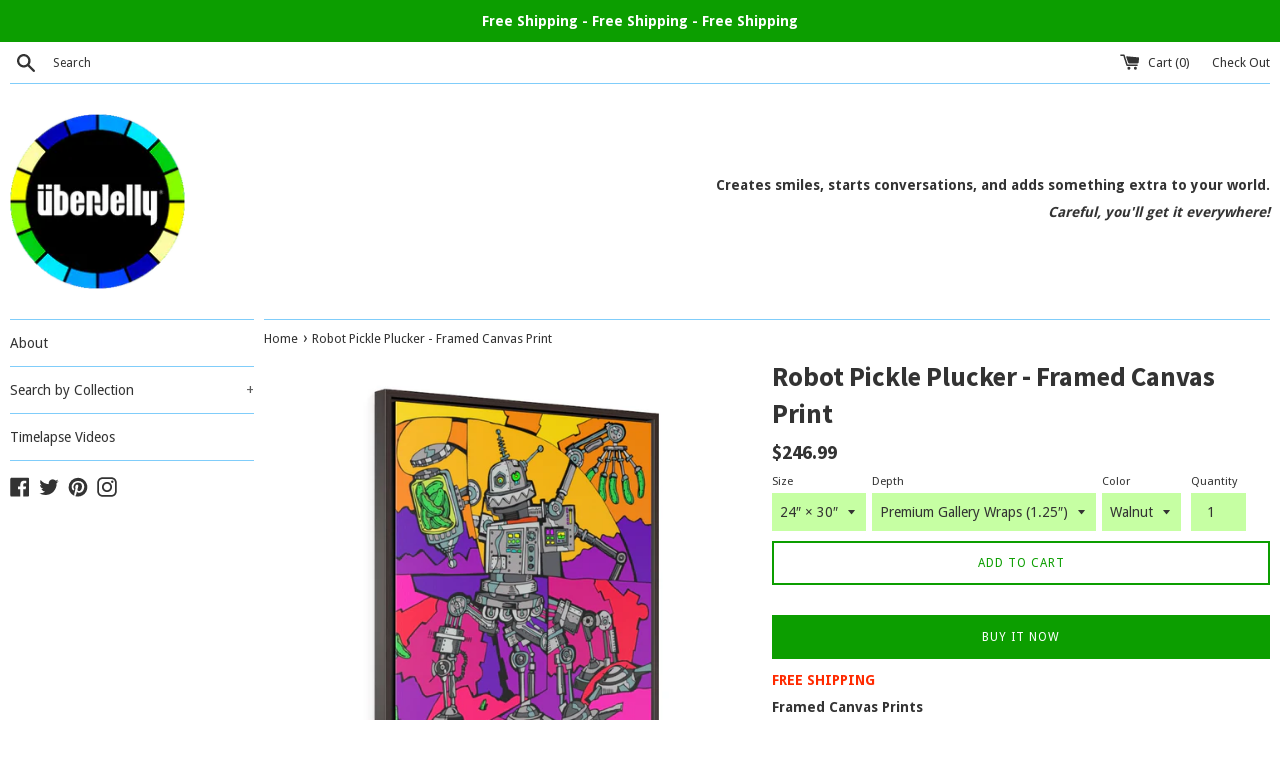

--- FILE ---
content_type: text/html; charset=utf-8
request_url: https://creepyoccassions.com/products/vertical-framed-premium-gallery-wrap-canvas-103
body_size: 19429
content:
<!doctype html>
<!--[if IE 9]> <html class="ie9 supports-no-js" lang="en"> <![endif]-->
<!--[if (gt IE 9)|!(IE)]><!--> <html class="supports-no-js" lang="en"> <!--<![endif]-->
<head>
  <meta charset="utf-8">
  <meta http-equiv="X-UA-Compatible" content="IE=edge,chrome=1">
  <meta name="viewport" content="width=device-width,initial-scale=1">
  <meta name="theme-color" content="">
  <link rel="canonical" href="https://uberjelly.com/products/vertical-framed-premium-gallery-wrap-canvas-103">

  
    <link rel="shortcut icon" href="//creepyoccassions.com/cdn/shop/files/uber_jelly_round_with_border_32x32.png?v=1620087405" type="image/png" />
  

  <title>
  Robot Pickle Plucker - Framed Canvas Print &ndash; UberJelly.com
  </title>

  
    <meta name="description" content="FREE SHIPPING Framed Canvas Prints Walls display one&#39;s personality! These high-quality framed canvas prints are our premium product.…and yes, shipping is included! Originality Each piece is custom created. When you place an order, we begin our process of crafting your piece with care. Select the UberJelly that’s right ">
  

  <!-- /snippets/social-meta-tags.liquid -->




<meta property="og:site_name" content="UberJelly.com">
<meta property="og:url" content="https://uberjelly.com/products/vertical-framed-premium-gallery-wrap-canvas-103">
<meta property="og:title" content="Robot Pickle Plucker - Framed Canvas Print">
<meta property="og:type" content="product">
<meta property="og:description" content="FREE SHIPPING Framed Canvas Prints Walls display one&#39;s personality! These high-quality framed canvas prints are our premium product.…and yes, shipping is included! Originality Each piece is custom created. When you place an order, we begin our process of crafting your piece with care. Select the UberJelly that’s right ">

  <meta property="og:price:amount" content="158.74">
  <meta property="og:price:currency" content="CAD">

<meta property="og:image" content="http://creepyoccassions.com/cdn/shop/products/fd6f82ca6b70498a169baffebab5c7f9_1200x1200.jpg?v=1598650700"><meta property="og:image" content="http://creepyoccassions.com/cdn/shop/products/6d4be9680ce137d780155ab857338f03_1200x1200.jpg?v=1598650700"><meta property="og:image" content="http://creepyoccassions.com/cdn/shop/products/361849431ffb85f752d18814a3ed1adf_1200x1200.jpg?v=1598650700">
<meta property="og:image:secure_url" content="https://creepyoccassions.com/cdn/shop/products/fd6f82ca6b70498a169baffebab5c7f9_1200x1200.jpg?v=1598650700"><meta property="og:image:secure_url" content="https://creepyoccassions.com/cdn/shop/products/6d4be9680ce137d780155ab857338f03_1200x1200.jpg?v=1598650700"><meta property="og:image:secure_url" content="https://creepyoccassions.com/cdn/shop/products/361849431ffb85f752d18814a3ed1adf_1200x1200.jpg?v=1598650700">


  <meta name="twitter:site" content="@jellyuber">

<meta name="twitter:card" content="summary_large_image">
<meta name="twitter:title" content="Robot Pickle Plucker - Framed Canvas Print">
<meta name="twitter:description" content="FREE SHIPPING Framed Canvas Prints Walls display one&#39;s personality! These high-quality framed canvas prints are our premium product.…and yes, shipping is included! Originality Each piece is custom created. When you place an order, we begin our process of crafting your piece with care. Select the UberJelly that’s right ">


  <script>
    document.documentElement.className = document.documentElement.className.replace('supports-no-js', 'supports-js');

    var theme = {
      mapStrings: {
        addressError: "Error looking up that address",
        addressNoResults: "No results for that address",
        addressQueryLimit: "You have exceeded the Google API usage limit. Consider upgrading to a \u003ca href=\"https:\/\/developers.google.com\/maps\/premium\/usage-limits\"\u003ePremium Plan\u003c\/a\u003e.",
        authError: "There was a problem authenticating your Google Maps account."
      }
    }
  </script>

  <link href="//creepyoccassions.com/cdn/shop/t/3/assets/theme.scss.css?v=169470760363050989541654719655" rel="stylesheet" type="text/css" media="all" />

  <!-- Google Fonts -->
  
    
    
    <link href="//fonts.googleapis.com/css?family=Droid+Sans:400,700" rel="stylesheet" type="text/css" media="all" />
  
  
    
      
      
      <link href="//fonts.googleapis.com/css?family=Source+Sans+Pro:400,700" rel="stylesheet" type="text/css" media="all" />
    
  

  <script>window.performance && window.performance.mark && window.performance.mark('shopify.content_for_header.start');</script><meta id="shopify-digital-wallet" name="shopify-digital-wallet" content="/22839491/digital_wallets/dialog">
<meta name="shopify-checkout-api-token" content="be1e642d380c0d1615cbec82fc55bfbe">
<meta id="in-context-paypal-metadata" data-shop-id="22839491" data-venmo-supported="false" data-environment="production" data-locale="en_US" data-paypal-v4="true" data-currency="CAD">
<link rel="alternate" type="application/json+oembed" href="https://uberjelly.com/products/vertical-framed-premium-gallery-wrap-canvas-103.oembed">
<script async="async" src="/checkouts/internal/preloads.js?locale=en-CA"></script>
<script id="shopify-features" type="application/json">{"accessToken":"be1e642d380c0d1615cbec82fc55bfbe","betas":["rich-media-storefront-analytics"],"domain":"creepyoccassions.com","predictiveSearch":true,"shopId":22839491,"locale":"en"}</script>
<script>var Shopify = Shopify || {};
Shopify.shop = "mccombes-inc.myshopify.com";
Shopify.locale = "en";
Shopify.currency = {"active":"CAD","rate":"1.0"};
Shopify.country = "CA";
Shopify.theme = {"name":"Simple","id":12294029402,"schema_name":"Simple","schema_version":"4.3.0","theme_store_id":578,"role":"main"};
Shopify.theme.handle = "null";
Shopify.theme.style = {"id":null,"handle":null};
Shopify.cdnHost = "creepyoccassions.com/cdn";
Shopify.routes = Shopify.routes || {};
Shopify.routes.root = "/";</script>
<script type="module">!function(o){(o.Shopify=o.Shopify||{}).modules=!0}(window);</script>
<script>!function(o){function n(){var o=[];function n(){o.push(Array.prototype.slice.apply(arguments))}return n.q=o,n}var t=o.Shopify=o.Shopify||{};t.loadFeatures=n(),t.autoloadFeatures=n()}(window);</script>
<script id="shop-js-analytics" type="application/json">{"pageType":"product"}</script>
<script defer="defer" async type="module" src="//creepyoccassions.com/cdn/shopifycloud/shop-js/modules/v2/client.init-shop-cart-sync_BT-GjEfc.en.esm.js"></script>
<script defer="defer" async type="module" src="//creepyoccassions.com/cdn/shopifycloud/shop-js/modules/v2/chunk.common_D58fp_Oc.esm.js"></script>
<script defer="defer" async type="module" src="//creepyoccassions.com/cdn/shopifycloud/shop-js/modules/v2/chunk.modal_xMitdFEc.esm.js"></script>
<script type="module">
  await import("//creepyoccassions.com/cdn/shopifycloud/shop-js/modules/v2/client.init-shop-cart-sync_BT-GjEfc.en.esm.js");
await import("//creepyoccassions.com/cdn/shopifycloud/shop-js/modules/v2/chunk.common_D58fp_Oc.esm.js");
await import("//creepyoccassions.com/cdn/shopifycloud/shop-js/modules/v2/chunk.modal_xMitdFEc.esm.js");

  window.Shopify.SignInWithShop?.initShopCartSync?.({"fedCMEnabled":true,"windoidEnabled":true});

</script>
<script id="__st">var __st={"a":22839491,"offset":-18000,"reqid":"e4019774-23c4-4091-a741-59ad4d8b2b4a-1769431601","pageurl":"creepyoccassions.com\/products\/vertical-framed-premium-gallery-wrap-canvas-103","u":"42a482722edd","p":"product","rtyp":"product","rid":5611635867812};</script>
<script>window.ShopifyPaypalV4VisibilityTracking = true;</script>
<script id="captcha-bootstrap">!function(){'use strict';const t='contact',e='account',n='new_comment',o=[[t,t],['blogs',n],['comments',n],[t,'customer']],c=[[e,'customer_login'],[e,'guest_login'],[e,'recover_customer_password'],[e,'create_customer']],r=t=>t.map((([t,e])=>`form[action*='/${t}']:not([data-nocaptcha='true']) input[name='form_type'][value='${e}']`)).join(','),a=t=>()=>t?[...document.querySelectorAll(t)].map((t=>t.form)):[];function s(){const t=[...o],e=r(t);return a(e)}const i='password',u='form_key',d=['recaptcha-v3-token','g-recaptcha-response','h-captcha-response',i],f=()=>{try{return window.sessionStorage}catch{return}},m='__shopify_v',_=t=>t.elements[u];function p(t,e,n=!1){try{const o=window.sessionStorage,c=JSON.parse(o.getItem(e)),{data:r}=function(t){const{data:e,action:n}=t;return t[m]||n?{data:e,action:n}:{data:t,action:n}}(c);for(const[e,n]of Object.entries(r))t.elements[e]&&(t.elements[e].value=n);n&&o.removeItem(e)}catch(o){console.error('form repopulation failed',{error:o})}}const l='form_type',E='cptcha';function T(t){t.dataset[E]=!0}const w=window,h=w.document,L='Shopify',v='ce_forms',y='captcha';let A=!1;((t,e)=>{const n=(g='f06e6c50-85a8-45c8-87d0-21a2b65856fe',I='https://cdn.shopify.com/shopifycloud/storefront-forms-hcaptcha/ce_storefront_forms_captcha_hcaptcha.v1.5.2.iife.js',D={infoText:'Protected by hCaptcha',privacyText:'Privacy',termsText:'Terms'},(t,e,n)=>{const o=w[L][v],c=o.bindForm;if(c)return c(t,g,e,D).then(n);var r;o.q.push([[t,g,e,D],n]),r=I,A||(h.body.append(Object.assign(h.createElement('script'),{id:'captcha-provider',async:!0,src:r})),A=!0)});var g,I,D;w[L]=w[L]||{},w[L][v]=w[L][v]||{},w[L][v].q=[],w[L][y]=w[L][y]||{},w[L][y].protect=function(t,e){n(t,void 0,e),T(t)},Object.freeze(w[L][y]),function(t,e,n,w,h,L){const[v,y,A,g]=function(t,e,n){const i=e?o:[],u=t?c:[],d=[...i,...u],f=r(d),m=r(i),_=r(d.filter((([t,e])=>n.includes(e))));return[a(f),a(m),a(_),s()]}(w,h,L),I=t=>{const e=t.target;return e instanceof HTMLFormElement?e:e&&e.form},D=t=>v().includes(t);t.addEventListener('submit',(t=>{const e=I(t);if(!e)return;const n=D(e)&&!e.dataset.hcaptchaBound&&!e.dataset.recaptchaBound,o=_(e),c=g().includes(e)&&(!o||!o.value);(n||c)&&t.preventDefault(),c&&!n&&(function(t){try{if(!f())return;!function(t){const e=f();if(!e)return;const n=_(t);if(!n)return;const o=n.value;o&&e.removeItem(o)}(t);const e=Array.from(Array(32),(()=>Math.random().toString(36)[2])).join('');!function(t,e){_(t)||t.append(Object.assign(document.createElement('input'),{type:'hidden',name:u})),t.elements[u].value=e}(t,e),function(t,e){const n=f();if(!n)return;const o=[...t.querySelectorAll(`input[type='${i}']`)].map((({name:t})=>t)),c=[...d,...o],r={};for(const[a,s]of new FormData(t).entries())c.includes(a)||(r[a]=s);n.setItem(e,JSON.stringify({[m]:1,action:t.action,data:r}))}(t,e)}catch(e){console.error('failed to persist form',e)}}(e),e.submit())}));const S=(t,e)=>{t&&!t.dataset[E]&&(n(t,e.some((e=>e===t))),T(t))};for(const o of['focusin','change'])t.addEventListener(o,(t=>{const e=I(t);D(e)&&S(e,y())}));const B=e.get('form_key'),M=e.get(l),P=B&&M;t.addEventListener('DOMContentLoaded',(()=>{const t=y();if(P)for(const e of t)e.elements[l].value===M&&p(e,B);[...new Set([...A(),...v().filter((t=>'true'===t.dataset.shopifyCaptcha))])].forEach((e=>S(e,t)))}))}(h,new URLSearchParams(w.location.search),n,t,e,['guest_login'])})(!0,!0)}();</script>
<script integrity="sha256-4kQ18oKyAcykRKYeNunJcIwy7WH5gtpwJnB7kiuLZ1E=" data-source-attribution="shopify.loadfeatures" defer="defer" src="//creepyoccassions.com/cdn/shopifycloud/storefront/assets/storefront/load_feature-a0a9edcb.js" crossorigin="anonymous"></script>
<script data-source-attribution="shopify.dynamic_checkout.dynamic.init">var Shopify=Shopify||{};Shopify.PaymentButton=Shopify.PaymentButton||{isStorefrontPortableWallets:!0,init:function(){window.Shopify.PaymentButton.init=function(){};var t=document.createElement("script");t.src="https://creepyoccassions.com/cdn/shopifycloud/portable-wallets/latest/portable-wallets.en.js",t.type="module",document.head.appendChild(t)}};
</script>
<script data-source-attribution="shopify.dynamic_checkout.buyer_consent">
  function portableWalletsHideBuyerConsent(e){var t=document.getElementById("shopify-buyer-consent"),n=document.getElementById("shopify-subscription-policy-button");t&&n&&(t.classList.add("hidden"),t.setAttribute("aria-hidden","true"),n.removeEventListener("click",e))}function portableWalletsShowBuyerConsent(e){var t=document.getElementById("shopify-buyer-consent"),n=document.getElementById("shopify-subscription-policy-button");t&&n&&(t.classList.remove("hidden"),t.removeAttribute("aria-hidden"),n.addEventListener("click",e))}window.Shopify?.PaymentButton&&(window.Shopify.PaymentButton.hideBuyerConsent=portableWalletsHideBuyerConsent,window.Shopify.PaymentButton.showBuyerConsent=portableWalletsShowBuyerConsent);
</script>
<script>
  function portableWalletsCleanup(e){e&&e.src&&console.error("Failed to load portable wallets script "+e.src);var t=document.querySelectorAll("shopify-accelerated-checkout .shopify-payment-button__skeleton, shopify-accelerated-checkout-cart .wallet-cart-button__skeleton"),e=document.getElementById("shopify-buyer-consent");for(let e=0;e<t.length;e++)t[e].remove();e&&e.remove()}function portableWalletsNotLoadedAsModule(e){e instanceof ErrorEvent&&"string"==typeof e.message&&e.message.includes("import.meta")&&"string"==typeof e.filename&&e.filename.includes("portable-wallets")&&(window.removeEventListener("error",portableWalletsNotLoadedAsModule),window.Shopify.PaymentButton.failedToLoad=e,"loading"===document.readyState?document.addEventListener("DOMContentLoaded",window.Shopify.PaymentButton.init):window.Shopify.PaymentButton.init())}window.addEventListener("error",portableWalletsNotLoadedAsModule);
</script>

<script type="module" src="https://creepyoccassions.com/cdn/shopifycloud/portable-wallets/latest/portable-wallets.en.js" onError="portableWalletsCleanup(this)" crossorigin="anonymous"></script>
<script nomodule>
  document.addEventListener("DOMContentLoaded", portableWalletsCleanup);
</script>

<link id="shopify-accelerated-checkout-styles" rel="stylesheet" media="screen" href="https://creepyoccassions.com/cdn/shopifycloud/portable-wallets/latest/accelerated-checkout-backwards-compat.css" crossorigin="anonymous">
<style id="shopify-accelerated-checkout-cart">
        #shopify-buyer-consent {
  margin-top: 1em;
  display: inline-block;
  width: 100%;
}

#shopify-buyer-consent.hidden {
  display: none;
}

#shopify-subscription-policy-button {
  background: none;
  border: none;
  padding: 0;
  text-decoration: underline;
  font-size: inherit;
  cursor: pointer;
}

#shopify-subscription-policy-button::before {
  box-shadow: none;
}

      </style>

<script>window.performance && window.performance.mark && window.performance.mark('shopify.content_for_header.end');</script>

  <script src="//creepyoccassions.com/cdn/shop/t/3/assets/jquery-1.11.0.min.js?v=32460426840832490021524852216" type="text/javascript"></script>
  <script src="//creepyoccassions.com/cdn/shop/t/3/assets/modernizr.min.js?v=44044439420609591321524852216" type="text/javascript"></script>

  <!--[if (gt IE 9)|!(IE)]><!--><script src="//creepyoccassions.com/cdn/shop/t/3/assets/lazysizes.min.js?v=71745035489482760341524852216" async="async"></script><!--<![endif]-->
  <!--[if lte IE 9]><script src="//creepyoccassions.com/cdn/shop/t/3/assets/lazysizes.min.js?v=71745035489482760341524852216"></script><![endif]-->

  
<link href="https://monorail-edge.shopifysvc.com" rel="dns-prefetch">
<script>(function(){if ("sendBeacon" in navigator && "performance" in window) {try {var session_token_from_headers = performance.getEntriesByType('navigation')[0].serverTiming.find(x => x.name == '_s').description;} catch {var session_token_from_headers = undefined;}var session_cookie_matches = document.cookie.match(/_shopify_s=([^;]*)/);var session_token_from_cookie = session_cookie_matches && session_cookie_matches.length === 2 ? session_cookie_matches[1] : "";var session_token = session_token_from_headers || session_token_from_cookie || "";function handle_abandonment_event(e) {var entries = performance.getEntries().filter(function(entry) {return /monorail-edge.shopifysvc.com/.test(entry.name);});if (!window.abandonment_tracked && entries.length === 0) {window.abandonment_tracked = true;var currentMs = Date.now();var navigation_start = performance.timing.navigationStart;var payload = {shop_id: 22839491,url: window.location.href,navigation_start,duration: currentMs - navigation_start,session_token,page_type: "product"};window.navigator.sendBeacon("https://monorail-edge.shopifysvc.com/v1/produce", JSON.stringify({schema_id: "online_store_buyer_site_abandonment/1.1",payload: payload,metadata: {event_created_at_ms: currentMs,event_sent_at_ms: currentMs}}));}}window.addEventListener('pagehide', handle_abandonment_event);}}());</script>
<script id="web-pixels-manager-setup">(function e(e,d,r,n,o){if(void 0===o&&(o={}),!Boolean(null===(a=null===(i=window.Shopify)||void 0===i?void 0:i.analytics)||void 0===a?void 0:a.replayQueue)){var i,a;window.Shopify=window.Shopify||{};var t=window.Shopify;t.analytics=t.analytics||{};var s=t.analytics;s.replayQueue=[],s.publish=function(e,d,r){return s.replayQueue.push([e,d,r]),!0};try{self.performance.mark("wpm:start")}catch(e){}var l=function(){var e={modern:/Edge?\/(1{2}[4-9]|1[2-9]\d|[2-9]\d{2}|\d{4,})\.\d+(\.\d+|)|Firefox\/(1{2}[4-9]|1[2-9]\d|[2-9]\d{2}|\d{4,})\.\d+(\.\d+|)|Chrom(ium|e)\/(9{2}|\d{3,})\.\d+(\.\d+|)|(Maci|X1{2}).+ Version\/(15\.\d+|(1[6-9]|[2-9]\d|\d{3,})\.\d+)([,.]\d+|)( \(\w+\)|)( Mobile\/\w+|) Safari\/|Chrome.+OPR\/(9{2}|\d{3,})\.\d+\.\d+|(CPU[ +]OS|iPhone[ +]OS|CPU[ +]iPhone|CPU IPhone OS|CPU iPad OS)[ +]+(15[._]\d+|(1[6-9]|[2-9]\d|\d{3,})[._]\d+)([._]\d+|)|Android:?[ /-](13[3-9]|1[4-9]\d|[2-9]\d{2}|\d{4,})(\.\d+|)(\.\d+|)|Android.+Firefox\/(13[5-9]|1[4-9]\d|[2-9]\d{2}|\d{4,})\.\d+(\.\d+|)|Android.+Chrom(ium|e)\/(13[3-9]|1[4-9]\d|[2-9]\d{2}|\d{4,})\.\d+(\.\d+|)|SamsungBrowser\/([2-9]\d|\d{3,})\.\d+/,legacy:/Edge?\/(1[6-9]|[2-9]\d|\d{3,})\.\d+(\.\d+|)|Firefox\/(5[4-9]|[6-9]\d|\d{3,})\.\d+(\.\d+|)|Chrom(ium|e)\/(5[1-9]|[6-9]\d|\d{3,})\.\d+(\.\d+|)([\d.]+$|.*Safari\/(?![\d.]+ Edge\/[\d.]+$))|(Maci|X1{2}).+ Version\/(10\.\d+|(1[1-9]|[2-9]\d|\d{3,})\.\d+)([,.]\d+|)( \(\w+\)|)( Mobile\/\w+|) Safari\/|Chrome.+OPR\/(3[89]|[4-9]\d|\d{3,})\.\d+\.\d+|(CPU[ +]OS|iPhone[ +]OS|CPU[ +]iPhone|CPU IPhone OS|CPU iPad OS)[ +]+(10[._]\d+|(1[1-9]|[2-9]\d|\d{3,})[._]\d+)([._]\d+|)|Android:?[ /-](13[3-9]|1[4-9]\d|[2-9]\d{2}|\d{4,})(\.\d+|)(\.\d+|)|Mobile Safari.+OPR\/([89]\d|\d{3,})\.\d+\.\d+|Android.+Firefox\/(13[5-9]|1[4-9]\d|[2-9]\d{2}|\d{4,})\.\d+(\.\d+|)|Android.+Chrom(ium|e)\/(13[3-9]|1[4-9]\d|[2-9]\d{2}|\d{4,})\.\d+(\.\d+|)|Android.+(UC? ?Browser|UCWEB|U3)[ /]?(15\.([5-9]|\d{2,})|(1[6-9]|[2-9]\d|\d{3,})\.\d+)\.\d+|SamsungBrowser\/(5\.\d+|([6-9]|\d{2,})\.\d+)|Android.+MQ{2}Browser\/(14(\.(9|\d{2,})|)|(1[5-9]|[2-9]\d|\d{3,})(\.\d+|))(\.\d+|)|K[Aa][Ii]OS\/(3\.\d+|([4-9]|\d{2,})\.\d+)(\.\d+|)/},d=e.modern,r=e.legacy,n=navigator.userAgent;return n.match(d)?"modern":n.match(r)?"legacy":"unknown"}(),u="modern"===l?"modern":"legacy",c=(null!=n?n:{modern:"",legacy:""})[u],f=function(e){return[e.baseUrl,"/wpm","/b",e.hashVersion,"modern"===e.buildTarget?"m":"l",".js"].join("")}({baseUrl:d,hashVersion:r,buildTarget:u}),m=function(e){var d=e.version,r=e.bundleTarget,n=e.surface,o=e.pageUrl,i=e.monorailEndpoint;return{emit:function(e){var a=e.status,t=e.errorMsg,s=(new Date).getTime(),l=JSON.stringify({metadata:{event_sent_at_ms:s},events:[{schema_id:"web_pixels_manager_load/3.1",payload:{version:d,bundle_target:r,page_url:o,status:a,surface:n,error_msg:t},metadata:{event_created_at_ms:s}}]});if(!i)return console&&console.warn&&console.warn("[Web Pixels Manager] No Monorail endpoint provided, skipping logging."),!1;try{return self.navigator.sendBeacon.bind(self.navigator)(i,l)}catch(e){}var u=new XMLHttpRequest;try{return u.open("POST",i,!0),u.setRequestHeader("Content-Type","text/plain"),u.send(l),!0}catch(e){return console&&console.warn&&console.warn("[Web Pixels Manager] Got an unhandled error while logging to Monorail."),!1}}}}({version:r,bundleTarget:l,surface:e.surface,pageUrl:self.location.href,monorailEndpoint:e.monorailEndpoint});try{o.browserTarget=l,function(e){var d=e.src,r=e.async,n=void 0===r||r,o=e.onload,i=e.onerror,a=e.sri,t=e.scriptDataAttributes,s=void 0===t?{}:t,l=document.createElement("script"),u=document.querySelector("head"),c=document.querySelector("body");if(l.async=n,l.src=d,a&&(l.integrity=a,l.crossOrigin="anonymous"),s)for(var f in s)if(Object.prototype.hasOwnProperty.call(s,f))try{l.dataset[f]=s[f]}catch(e){}if(o&&l.addEventListener("load",o),i&&l.addEventListener("error",i),u)u.appendChild(l);else{if(!c)throw new Error("Did not find a head or body element to append the script");c.appendChild(l)}}({src:f,async:!0,onload:function(){if(!function(){var e,d;return Boolean(null===(d=null===(e=window.Shopify)||void 0===e?void 0:e.analytics)||void 0===d?void 0:d.initialized)}()){var d=window.webPixelsManager.init(e)||void 0;if(d){var r=window.Shopify.analytics;r.replayQueue.forEach((function(e){var r=e[0],n=e[1],o=e[2];d.publishCustomEvent(r,n,o)})),r.replayQueue=[],r.publish=d.publishCustomEvent,r.visitor=d.visitor,r.initialized=!0}}},onerror:function(){return m.emit({status:"failed",errorMsg:"".concat(f," has failed to load")})},sri:function(e){var d=/^sha384-[A-Za-z0-9+/=]+$/;return"string"==typeof e&&d.test(e)}(c)?c:"",scriptDataAttributes:o}),m.emit({status:"loading"})}catch(e){m.emit({status:"failed",errorMsg:(null==e?void 0:e.message)||"Unknown error"})}}})({shopId: 22839491,storefrontBaseUrl: "https://uberjelly.com",extensionsBaseUrl: "https://extensions.shopifycdn.com/cdn/shopifycloud/web-pixels-manager",monorailEndpoint: "https://monorail-edge.shopifysvc.com/unstable/produce_batch",surface: "storefront-renderer",enabledBetaFlags: ["2dca8a86"],webPixelsConfigList: [{"id":"139886756","eventPayloadVersion":"v1","runtimeContext":"LAX","scriptVersion":"1","type":"CUSTOM","privacyPurposes":["MARKETING"],"name":"Meta pixel (migrated)"},{"id":"shopify-app-pixel","configuration":"{}","eventPayloadVersion":"v1","runtimeContext":"STRICT","scriptVersion":"0450","apiClientId":"shopify-pixel","type":"APP","privacyPurposes":["ANALYTICS","MARKETING"]},{"id":"shopify-custom-pixel","eventPayloadVersion":"v1","runtimeContext":"LAX","scriptVersion":"0450","apiClientId":"shopify-pixel","type":"CUSTOM","privacyPurposes":["ANALYTICS","MARKETING"]}],isMerchantRequest: false,initData: {"shop":{"name":"UberJelly.com","paymentSettings":{"currencyCode":"CAD"},"myshopifyDomain":"mccombes-inc.myshopify.com","countryCode":"CA","storefrontUrl":"https:\/\/uberjelly.com"},"customer":null,"cart":null,"checkout":null,"productVariants":[{"price":{"amount":246.99,"currencyCode":"CAD"},"product":{"title":"Robot Pickle Plucker - Framed Canvas Print","vendor":"Printify","id":"5611635867812","untranslatedTitle":"Robot Pickle Plucker - Framed Canvas Print","url":"\/products\/vertical-framed-premium-gallery-wrap-canvas-103","type":"Framed Canvas Print"},"id":"35912549728420","image":{"src":"\/\/creepyoccassions.com\/cdn\/shop\/products\/fd6f82ca6b70498a169baffebab5c7f9.jpg?v=1598650700"},"sku":"1533746367","title":"24″ × 30″ \/ Premium Gallery Wraps (1.25″) \/ Walnut","untranslatedTitle":"24″ × 30″ \/ Premium Gallery Wraps (1.25″) \/ Walnut"},{"price":{"amount":158.74,"currencyCode":"CAD"},"product":{"title":"Robot Pickle Plucker - Framed Canvas Print","vendor":"Printify","id":"5611635867812","untranslatedTitle":"Robot Pickle Plucker - Framed Canvas Print","url":"\/products\/vertical-framed-premium-gallery-wrap-canvas-103","type":"Framed Canvas Print"},"id":"35912549761188","image":{"src":"\/\/creepyoccassions.com\/cdn\/shop\/products\/6d4be9680ce137d780155ab857338f03.jpg?v=1598650700"},"sku":"1533746356","title":"8″ × 10″ \/ Premium Gallery Wraps (1.25″) \/ Walnut","untranslatedTitle":"8″ × 10″ \/ Premium Gallery Wraps (1.25″) \/ Walnut"},{"price":{"amount":171.44,"currencyCode":"CAD"},"product":{"title":"Robot Pickle Plucker - Framed Canvas Print","vendor":"Printify","id":"5611635867812","untranslatedTitle":"Robot Pickle Plucker - Framed Canvas Print","url":"\/products\/vertical-framed-premium-gallery-wrap-canvas-103","type":"Framed Canvas Print"},"id":"35912549793956","image":{"src":"\/\/creepyoccassions.com\/cdn\/shop\/products\/361849431ffb85f752d18814a3ed1adf.jpg?v=1598650700"},"sku":"1533746358","title":"11″ × 14″ \/ Premium Gallery Wraps (1.25″) \/ Walnut","untranslatedTitle":"11″ × 14″ \/ Premium Gallery Wraps (1.25″) \/ Walnut"},{"price":{"amount":252.71,"currencyCode":"CAD"},"product":{"title":"Robot Pickle Plucker - Framed Canvas Print","vendor":"Printify","id":"5611635867812","untranslatedTitle":"Robot Pickle Plucker - Framed Canvas Print","url":"\/products\/vertical-framed-premium-gallery-wrap-canvas-103","type":"Framed Canvas Print"},"id":"35912549826724","image":{"src":"\/\/creepyoccassions.com\/cdn\/shop\/products\/53ff0445f2c062262c321fdefa6d94cd.jpg?v=1598650700"},"sku":"1533746362","title":"16″ × 20″ \/ Premium Gallery Wraps (1.25″) \/ Walnut","untranslatedTitle":"16″ × 20″ \/ Premium Gallery Wraps (1.25″) \/ Walnut"},{"price":{"amount":298.43,"currencyCode":"CAD"},"product":{"title":"Robot Pickle Plucker - Framed Canvas Print","vendor":"Printify","id":"5611635867812","untranslatedTitle":"Robot Pickle Plucker - Framed Canvas Print","url":"\/products\/vertical-framed-premium-gallery-wrap-canvas-103","type":"Framed Canvas Print"},"id":"35912549859492","image":{"src":"\/\/creepyoccassions.com\/cdn\/shop\/products\/a8bce35b6344d4f8e474b3c352b7aa21.jpg?v=1598650700"},"sku":"1533746365","title":"20″ × 24″ \/ Premium Gallery Wraps (1.25″) \/ Walnut","untranslatedTitle":"20″ × 24″ \/ Premium Gallery Wraps (1.25″) \/ Walnut"}],"purchasingCompany":null},},"https://creepyoccassions.com/cdn","fcfee988w5aeb613cpc8e4bc33m6693e112",{"modern":"","legacy":""},{"shopId":"22839491","storefrontBaseUrl":"https:\/\/uberjelly.com","extensionBaseUrl":"https:\/\/extensions.shopifycdn.com\/cdn\/shopifycloud\/web-pixels-manager","surface":"storefront-renderer","enabledBetaFlags":"[\"2dca8a86\"]","isMerchantRequest":"false","hashVersion":"fcfee988w5aeb613cpc8e4bc33m6693e112","publish":"custom","events":"[[\"page_viewed\",{}],[\"product_viewed\",{\"productVariant\":{\"price\":{\"amount\":246.99,\"currencyCode\":\"CAD\"},\"product\":{\"title\":\"Robot Pickle Plucker - Framed Canvas Print\",\"vendor\":\"Printify\",\"id\":\"5611635867812\",\"untranslatedTitle\":\"Robot Pickle Plucker - Framed Canvas Print\",\"url\":\"\/products\/vertical-framed-premium-gallery-wrap-canvas-103\",\"type\":\"Framed Canvas Print\"},\"id\":\"35912549728420\",\"image\":{\"src\":\"\/\/creepyoccassions.com\/cdn\/shop\/products\/fd6f82ca6b70498a169baffebab5c7f9.jpg?v=1598650700\"},\"sku\":\"1533746367\",\"title\":\"24″ × 30″ \/ Premium Gallery Wraps (1.25″) \/ Walnut\",\"untranslatedTitle\":\"24″ × 30″ \/ Premium Gallery Wraps (1.25″) \/ Walnut\"}}]]"});</script><script>
  window.ShopifyAnalytics = window.ShopifyAnalytics || {};
  window.ShopifyAnalytics.meta = window.ShopifyAnalytics.meta || {};
  window.ShopifyAnalytics.meta.currency = 'CAD';
  var meta = {"product":{"id":5611635867812,"gid":"gid:\/\/shopify\/Product\/5611635867812","vendor":"Printify","type":"Framed Canvas Print","handle":"vertical-framed-premium-gallery-wrap-canvas-103","variants":[{"id":35912549728420,"price":24699,"name":"Robot Pickle Plucker - Framed Canvas Print - 24″ × 30″ \/ Premium Gallery Wraps (1.25″) \/ Walnut","public_title":"24″ × 30″ \/ Premium Gallery Wraps (1.25″) \/ Walnut","sku":"1533746367"},{"id":35912549761188,"price":15874,"name":"Robot Pickle Plucker - Framed Canvas Print - 8″ × 10″ \/ Premium Gallery Wraps (1.25″) \/ Walnut","public_title":"8″ × 10″ \/ Premium Gallery Wraps (1.25″) \/ Walnut","sku":"1533746356"},{"id":35912549793956,"price":17144,"name":"Robot Pickle Plucker - Framed Canvas Print - 11″ × 14″ \/ Premium Gallery Wraps (1.25″) \/ Walnut","public_title":"11″ × 14″ \/ Premium Gallery Wraps (1.25″) \/ Walnut","sku":"1533746358"},{"id":35912549826724,"price":25271,"name":"Robot Pickle Plucker - Framed Canvas Print - 16″ × 20″ \/ Premium Gallery Wraps (1.25″) \/ Walnut","public_title":"16″ × 20″ \/ Premium Gallery Wraps (1.25″) \/ Walnut","sku":"1533746362"},{"id":35912549859492,"price":29843,"name":"Robot Pickle Plucker - Framed Canvas Print - 20″ × 24″ \/ Premium Gallery Wraps (1.25″) \/ Walnut","public_title":"20″ × 24″ \/ Premium Gallery Wraps (1.25″) \/ Walnut","sku":"1533746365"}],"remote":false},"page":{"pageType":"product","resourceType":"product","resourceId":5611635867812,"requestId":"e4019774-23c4-4091-a741-59ad4d8b2b4a-1769431601"}};
  for (var attr in meta) {
    window.ShopifyAnalytics.meta[attr] = meta[attr];
  }
</script>
<script class="analytics">
  (function () {
    var customDocumentWrite = function(content) {
      var jquery = null;

      if (window.jQuery) {
        jquery = window.jQuery;
      } else if (window.Checkout && window.Checkout.$) {
        jquery = window.Checkout.$;
      }

      if (jquery) {
        jquery('body').append(content);
      }
    };

    var hasLoggedConversion = function(token) {
      if (token) {
        return document.cookie.indexOf('loggedConversion=' + token) !== -1;
      }
      return false;
    }

    var setCookieIfConversion = function(token) {
      if (token) {
        var twoMonthsFromNow = new Date(Date.now());
        twoMonthsFromNow.setMonth(twoMonthsFromNow.getMonth() + 2);

        document.cookie = 'loggedConversion=' + token + '; expires=' + twoMonthsFromNow;
      }
    }

    var trekkie = window.ShopifyAnalytics.lib = window.trekkie = window.trekkie || [];
    if (trekkie.integrations) {
      return;
    }
    trekkie.methods = [
      'identify',
      'page',
      'ready',
      'track',
      'trackForm',
      'trackLink'
    ];
    trekkie.factory = function(method) {
      return function() {
        var args = Array.prototype.slice.call(arguments);
        args.unshift(method);
        trekkie.push(args);
        return trekkie;
      };
    };
    for (var i = 0; i < trekkie.methods.length; i++) {
      var key = trekkie.methods[i];
      trekkie[key] = trekkie.factory(key);
    }
    trekkie.load = function(config) {
      trekkie.config = config || {};
      trekkie.config.initialDocumentCookie = document.cookie;
      var first = document.getElementsByTagName('script')[0];
      var script = document.createElement('script');
      script.type = 'text/javascript';
      script.onerror = function(e) {
        var scriptFallback = document.createElement('script');
        scriptFallback.type = 'text/javascript';
        scriptFallback.onerror = function(error) {
                var Monorail = {
      produce: function produce(monorailDomain, schemaId, payload) {
        var currentMs = new Date().getTime();
        var event = {
          schema_id: schemaId,
          payload: payload,
          metadata: {
            event_created_at_ms: currentMs,
            event_sent_at_ms: currentMs
          }
        };
        return Monorail.sendRequest("https://" + monorailDomain + "/v1/produce", JSON.stringify(event));
      },
      sendRequest: function sendRequest(endpointUrl, payload) {
        // Try the sendBeacon API
        if (window && window.navigator && typeof window.navigator.sendBeacon === 'function' && typeof window.Blob === 'function' && !Monorail.isIos12()) {
          var blobData = new window.Blob([payload], {
            type: 'text/plain'
          });

          if (window.navigator.sendBeacon(endpointUrl, blobData)) {
            return true;
          } // sendBeacon was not successful

        } // XHR beacon

        var xhr = new XMLHttpRequest();

        try {
          xhr.open('POST', endpointUrl);
          xhr.setRequestHeader('Content-Type', 'text/plain');
          xhr.send(payload);
        } catch (e) {
          console.log(e);
        }

        return false;
      },
      isIos12: function isIos12() {
        return window.navigator.userAgent.lastIndexOf('iPhone; CPU iPhone OS 12_') !== -1 || window.navigator.userAgent.lastIndexOf('iPad; CPU OS 12_') !== -1;
      }
    };
    Monorail.produce('monorail-edge.shopifysvc.com',
      'trekkie_storefront_load_errors/1.1',
      {shop_id: 22839491,
      theme_id: 12294029402,
      app_name: "storefront",
      context_url: window.location.href,
      source_url: "//creepyoccassions.com/cdn/s/trekkie.storefront.8d95595f799fbf7e1d32231b9a28fd43b70c67d3.min.js"});

        };
        scriptFallback.async = true;
        scriptFallback.src = '//creepyoccassions.com/cdn/s/trekkie.storefront.8d95595f799fbf7e1d32231b9a28fd43b70c67d3.min.js';
        first.parentNode.insertBefore(scriptFallback, first);
      };
      script.async = true;
      script.src = '//creepyoccassions.com/cdn/s/trekkie.storefront.8d95595f799fbf7e1d32231b9a28fd43b70c67d3.min.js';
      first.parentNode.insertBefore(script, first);
    };
    trekkie.load(
      {"Trekkie":{"appName":"storefront","development":false,"defaultAttributes":{"shopId":22839491,"isMerchantRequest":null,"themeId":12294029402,"themeCityHash":"17343290955358117448","contentLanguage":"en","currency":"CAD","eventMetadataId":"0bb1040a-a076-40a2-b9b8-92a28b7876bb"},"isServerSideCookieWritingEnabled":true,"monorailRegion":"shop_domain","enabledBetaFlags":["65f19447"]},"Session Attribution":{},"S2S":{"facebookCapiEnabled":false,"source":"trekkie-storefront-renderer","apiClientId":580111}}
    );

    var loaded = false;
    trekkie.ready(function() {
      if (loaded) return;
      loaded = true;

      window.ShopifyAnalytics.lib = window.trekkie;

      var originalDocumentWrite = document.write;
      document.write = customDocumentWrite;
      try { window.ShopifyAnalytics.merchantGoogleAnalytics.call(this); } catch(error) {};
      document.write = originalDocumentWrite;

      window.ShopifyAnalytics.lib.page(null,{"pageType":"product","resourceType":"product","resourceId":5611635867812,"requestId":"e4019774-23c4-4091-a741-59ad4d8b2b4a-1769431601","shopifyEmitted":true});

      var match = window.location.pathname.match(/checkouts\/(.+)\/(thank_you|post_purchase)/)
      var token = match? match[1]: undefined;
      if (!hasLoggedConversion(token)) {
        setCookieIfConversion(token);
        window.ShopifyAnalytics.lib.track("Viewed Product",{"currency":"CAD","variantId":35912549728420,"productId":5611635867812,"productGid":"gid:\/\/shopify\/Product\/5611635867812","name":"Robot Pickle Plucker - Framed Canvas Print - 24″ × 30″ \/ Premium Gallery Wraps (1.25″) \/ Walnut","price":"246.99","sku":"1533746367","brand":"Printify","variant":"24″ × 30″ \/ Premium Gallery Wraps (1.25″) \/ Walnut","category":"Framed Canvas Print","nonInteraction":true,"remote":false},undefined,undefined,{"shopifyEmitted":true});
      window.ShopifyAnalytics.lib.track("monorail:\/\/trekkie_storefront_viewed_product\/1.1",{"currency":"CAD","variantId":35912549728420,"productId":5611635867812,"productGid":"gid:\/\/shopify\/Product\/5611635867812","name":"Robot Pickle Plucker - Framed Canvas Print - 24″ × 30″ \/ Premium Gallery Wraps (1.25″) \/ Walnut","price":"246.99","sku":"1533746367","brand":"Printify","variant":"24″ × 30″ \/ Premium Gallery Wraps (1.25″) \/ Walnut","category":"Framed Canvas Print","nonInteraction":true,"remote":false,"referer":"https:\/\/creepyoccassions.com\/products\/vertical-framed-premium-gallery-wrap-canvas-103"});
      }
    });


        var eventsListenerScript = document.createElement('script');
        eventsListenerScript.async = true;
        eventsListenerScript.src = "//creepyoccassions.com/cdn/shopifycloud/storefront/assets/shop_events_listener-3da45d37.js";
        document.getElementsByTagName('head')[0].appendChild(eventsListenerScript);

})();</script>
<script
  defer
  src="https://creepyoccassions.com/cdn/shopifycloud/perf-kit/shopify-perf-kit-3.0.4.min.js"
  data-application="storefront-renderer"
  data-shop-id="22839491"
  data-render-region="gcp-us-east1"
  data-page-type="product"
  data-theme-instance-id="12294029402"
  data-theme-name="Simple"
  data-theme-version="4.3.0"
  data-monorail-region="shop_domain"
  data-resource-timing-sampling-rate="10"
  data-shs="true"
  data-shs-beacon="true"
  data-shs-export-with-fetch="true"
  data-shs-logs-sample-rate="1"
  data-shs-beacon-endpoint="https://creepyoccassions.com/api/collect"
></script>
</head>

<body id="robot-pickle-plucker-framed-canvas-print" class="template-product">

  <a class="in-page-link visually-hidden skip-link" href="#MainContent">Skip to content</a>

  <div id="shopify-section-header" class="shopify-section"><meta name="p:domain_verify" content="7d6ffc1211f46d24dc8491ece7c6f22d"/>

  <style>
    .announcement-bar--link:hover {
      

      
        background-color: #0eb200;
      
    }
  </style>

  
    <div class="announcement-bar">
  

    <p class="announcement-bar__message site-wrapper">Free Shipping - Free Shipping - Free Shipping</p>

  
    </div>
  





  <style>
    .site-header__logo {
      width: 175px;
    }
    #HeaderLogoWrapper {
      max-width: 175px !important;
    }
  </style>


<div class="site-wrapper">
  <div class="top-bar grid">

    <div class="grid__item medium-up--one-fifth small--one-half">
      <div class="top-bar__search">
        <a href="/search" class="medium-up--hide">
          <svg aria-hidden="true" focusable="false" role="presentation" class="icon icon-search" viewBox="0 0 20 20"><path fill="#444" d="M18.64 17.02l-5.31-5.31c.81-1.08 1.26-2.43 1.26-3.87C14.5 4.06 11.44 1 7.75 1S1 4.06 1 7.75s3.06 6.75 6.75 6.75c1.44 0 2.79-.45 3.87-1.26l5.31 5.31c.45.45 1.26.54 1.71.09.45-.36.45-1.17 0-1.62zM3.25 7.75c0-2.52 1.98-4.5 4.5-4.5s4.5 1.98 4.5 4.5-1.98 4.5-4.5 4.5-4.5-1.98-4.5-4.5z"/></svg>
        </a>
        <form action="/search" method="get" class="search-bar small--hide" role="search">
          
          <button type="submit" class="search-bar__submit">
            <svg aria-hidden="true" focusable="false" role="presentation" class="icon icon-search" viewBox="0 0 20 20"><path fill="#444" d="M18.64 17.02l-5.31-5.31c.81-1.08 1.26-2.43 1.26-3.87C14.5 4.06 11.44 1 7.75 1S1 4.06 1 7.75s3.06 6.75 6.75 6.75c1.44 0 2.79-.45 3.87-1.26l5.31 5.31c.45.45 1.26.54 1.71.09.45-.36.45-1.17 0-1.62zM3.25 7.75c0-2.52 1.98-4.5 4.5-4.5s4.5 1.98 4.5 4.5-1.98 4.5-4.5 4.5-4.5-1.98-4.5-4.5z"/></svg>
            <span class="icon__fallback-text">Search</span>
          </button>
          <input type="search" name="q" class="search-bar__input" value="" placeholder="Search" aria-label="Search">
        </form>
      </div>
    </div>

    
      <div class="grid__item medium-up--two-fifths small--hide">
        <span class="customer-links small--hide">
          
            <a href="/account/login" id="customer_login_link">Log in</a>
            <span class="vertical-divider"></span>
            <a href="/account/register" id="customer_register_link">Sign up</a>
          
        </span>
      </div>
    

    <div class="grid__item  medium-up--two-fifths  small--one-half text-right">
      <a href="/cart" class="site-header__cart">
        <svg aria-hidden="true" focusable="false" role="presentation" class="icon icon-cart" viewBox="0 0 20 20"><path fill="#444" d="M18.936 5.564c-.144-.175-.35-.207-.55-.207h-.003L6.774 4.286c-.272 0-.417.089-.491.18-.079.096-.16.263-.094.585l2.016 5.705c.163.407.642.673 1.068.673h8.401c.433 0 .854-.285.941-.725l.484-4.571c.045-.221-.015-.388-.163-.567z"/><path fill="#444" d="M17.107 12.5H7.659L4.98 4.117l-.362-1.059c-.138-.401-.292-.559-.695-.559H.924c-.411 0-.748.303-.748.714s.337.714.748.714h2.413l3.002 9.48c.126.38.295.52.942.52h9.825c.411 0 .748-.303.748-.714s-.336-.714-.748-.714zM10.424 16.23a1.498 1.498 0 1 1-2.997 0 1.498 1.498 0 0 1 2.997 0zM16.853 16.23a1.498 1.498 0 1 1-2.997 0 1.498 1.498 0 0 1 2.997 0z"/></svg>
        <span class="small--hide">
          Cart
          (<span id="CartCount">0</span>)
        </span>
      </a>
      <span class="vertical-divider small--hide"></span>
      <a href="/cart" class="site-header__cart small--hide">
        Check Out
      </a>
    </div>
  </div>

  <hr class="small--hide hr--border">

  <header class="site-header grid medium-up--grid--table" role="banner">
    <div class="grid__item small--text-center">
      <div itemscope itemtype="http://schema.org/Organization">
        

        <style>
  
  
  
    #HeaderLogo {
      max-width: 175px;
      max-height: 175.0px;
    }
    #HeaderLogoWrapper {
      max-width: 175px;
    }
  

  
</style>


        
          <div id="HeaderLogoWrapper" class="supports-js">
            <a href="/" itemprop="url" style="padding-top:100.0%; display: block;">
              <img id="HeaderLogo"
                   class="lazyload"
                   src="//creepyoccassions.com/cdn/shop/files/ANIMATED_LOGO_blue_green_copy_150x150.gif?v=1620154068"
                   data-src="//creepyoccassions.com/cdn/shop/files/ANIMATED_LOGO_blue_green_copy_{width}x.gif?v=1620154068"
                   data-widths="[180, 360, 540, 720, 900, 1080, 1296, 1512, 1728, 2048]"
                   data-aspectratio="1.0"
                   data-sizes="auto"
                   alt="UberJelly.com"
                   itemprop="logo">
            </a>
          </div>
          <noscript>
            
            <a href="/" itemprop="url">
              <img class="site-header__logo" src="//creepyoccassions.com/cdn/shop/files/ANIMATED_LOGO_blue_green_copy_175x.gif?v=1620154068"
              srcset="//creepyoccassions.com/cdn/shop/files/ANIMATED_LOGO_blue_green_copy_175x.gif?v=1620154068 1x, //creepyoccassions.com/cdn/shop/files/ANIMATED_LOGO_blue_green_copy_175x@2x.gif?v=1620154068 2x"
              alt="UberJelly.com"
              itemprop="logo">
            </a>
          </noscript>
          
        
      </div>
    </div>
    
      <div class="grid__item medium-up--text-right small--text-center">
        <div class="rte tagline">
          <p><strong>Creates smiles, starts conversations, and adds something extra to your world.</strong></p><p></p><p><em><strong>Careful, you'll get it everywhere!</strong></em></p>
        </div>
      </div>
    
  </header>
</div>


</div>

    

  <div class="site-wrapper">

    <div class="grid">

      <div id="shopify-section-sidebar" class="shopify-section"><div data-section-id="sidebar" data-section-type="sidebar-section">
  <nav class="grid__item small--text-center medium-up--one-fifth" role="navigation">
    <hr class="hr--small medium-up--hide">
    <button id="ToggleMobileMenu" class="mobile-menu-icon medium-up--hide" aria-haspopup="true" aria-owns="SiteNav">
      <span class="line"></span>
      <span class="line"></span>
      <span class="line"></span>
      <span class="line"></span>
      <span class="icon__fallback-text">Menu</span>
    </button>
    <div id="SiteNav" class="site-nav" role="menu">
      <ul class="list--nav">
        
          
          
            <li class="site-nav__item">
              <a href="/pages/about-us" class="site-nav__link">About</a>
            </li>
          
        
          
          
            

            

            <li class="site-nav--has-submenu site-nav__item">
              <button class="site-nav__link btn--link site-nav__expand" aria-expanded="false" aria-controls="Collapsible-2">
                Search by Collection
                <span class="site-nav__link__text" aria-hidden="true">+</span>
              </button>
              <ul id="Collapsible-2" class="site-nav__submenu site-nav__submenu--collapsed" aria-hidden="true" style="display: none;">
                
                  
                    <li >
                      <a href="/pages/historic-interpretations" class="site-nav__link">Historic Interpretations</a>
                    </li>
                  
                
                  
                    <li >
                      <a href="/pages/sketchy-situations" class="site-nav__link">Sketchy Situations</a>
                    </li>
                  
                
                  
                    <li >
                      <a href="/pages/familiar-faces" class="site-nav__link">Familiar Faces</a>
                    </li>
                  
                
                  
                    <li >
                      <a href="/pages/mythical-creatures" class="site-nav__link">Mythical Creatures</a>
                    </li>
                  
                
                  
                    <li >
                      <a href="/pages/warriors-to-witches" class="site-nav__link">Warriors to Witches</a>
                    </li>
                  
                
                  
                    <li >
                      <a href="/pages/sports-fanatic" class="site-nav__link">Sports Fanatic</a>
                    </li>
                  
                
                  
                    <li >
                      <a href="/pages/specifically-miscellaneous" class="site-nav__link">Specifically Miscellaneous</a>
                    </li>
                  
                
              </ul>
            </li>
          
        
          
          
            <li class="site-nav__item">
              <a href="/pages/timelapse-creation-videos" class="site-nav__link">Timelapse Videos</a>
            </li>
          
        
        
          
            <li>
              <a href="/account/login" class="site-nav__link site-nav--account medium-up--hide">Log in</a>
            </li>
            <li>
              <a href="/account/register" class="site-nav__link site-nav--account medium-up--hide">Sign up</a>
            </li>
          
        
      </ul>
      <ul class="list--inline social-links">
        
          <li>
            <a href="https://www.facebook.com/uberjelly" title="UberJelly.com on Facebook">
              <svg aria-hidden="true" focusable="false" role="presentation" class="icon icon-facebook" viewBox="0 0 20 20"><path fill="#444" d="M18.05.811q.439 0 .744.305t.305.744v16.637q0 .439-.305.744t-.744.305h-4.732v-7.221h2.415l.342-2.854h-2.757v-1.83q0-.659.293-1t1.073-.342h1.488V3.762q-.976-.098-2.171-.098-1.634 0-2.635.964t-1 2.72V9.47H7.951v2.854h2.415v7.221H1.413q-.439 0-.744-.305t-.305-.744V1.859q0-.439.305-.744T1.413.81H18.05z"/></svg>
              <span class="icon__fallback-text">Facebook</span>
            </a>
          </li>
        
        
          <li>
            <a href="https://twitter.com/jellyuber" title="UberJelly.com on Twitter">
              <svg aria-hidden="true" focusable="false" role="presentation" class="icon icon-twitter" viewBox="0 0 20 20"><path fill="#444" d="M19.551 4.208q-.815 1.202-1.956 2.038 0 .082.02.255t.02.255q0 1.589-.469 3.179t-1.426 3.036-2.272 2.567-3.158 1.793-3.963.672q-3.301 0-6.031-1.773.571.041.937.041 2.751 0 4.911-1.671-1.284-.02-2.292-.784T2.456 11.85q.346.082.754.082.55 0 1.039-.163-1.365-.285-2.262-1.365T1.09 7.918v-.041q.774.408 1.773.448-.795-.53-1.263-1.396t-.469-1.864q0-1.019.509-1.997 1.487 1.854 3.596 2.924T9.81 7.184q-.143-.509-.143-.897 0-1.63 1.161-2.781t2.832-1.151q.815 0 1.569.326t1.284.917q1.345-.265 2.506-.958-.428 1.386-1.732 2.18 1.243-.163 2.262-.611z"/></svg>
              <span class="icon__fallback-text">Twitter</span>
            </a>
          </li>
        
        
          <li>
            <a href="https://www.pinterest.com/UberJelly" title="UberJelly.com on Pinterest">
              <svg aria-hidden="true" focusable="false" role="presentation" class="icon icon-pinterest" viewBox="0 0 20 20"><path fill="#444" d="M9.958.811q1.903 0 3.635.744t2.988 2 2 2.988.744 3.635q0 2.537-1.256 4.696t-3.415 3.415-4.696 1.256q-1.39 0-2.659-.366.707-1.147.951-2.025l.659-2.561q.244.463.903.817t1.39.354q1.464 0 2.622-.842t1.793-2.305.634-3.293q0-2.171-1.671-3.769t-4.257-1.598q-1.586 0-2.903.537T5.298 5.897 4.066 7.775t-.427 2.037q0 1.268.476 2.22t1.427 1.342q.171.073.293.012t.171-.232q.171-.61.195-.756.098-.268-.122-.512-.634-.707-.634-1.83 0-1.854 1.281-3.183t3.354-1.329q1.83 0 2.854 1t1.025 2.61q0 1.342-.366 2.476t-1.049 1.817-1.561.683q-.732 0-1.195-.537t-.293-1.269q.098-.342.256-.878t.268-.915.207-.817.098-.732q0-.61-.317-1t-.927-.39q-.756 0-1.269.695t-.512 1.744q0 .39.061.756t.134.537l.073.171q-1 4.342-1.22 5.098-.195.927-.146 2.171-2.513-1.122-4.062-3.44T.59 10.177q0-3.879 2.744-6.623T9.957.81z"/></svg>
              <span class="icon__fallback-text">Pinterest</span>
            </a>
          </li>
        
        
          <li>
            <a href="https://instagram.com/UberJelly" title="UberJelly.com on Instagram">
              <svg aria-hidden="true" focusable="false" role="presentation" class="icon icon-instagram" viewBox="0 0 512 512"><path d="M256 49.5c67.3 0 75.2.3 101.8 1.5 24.6 1.1 37.9 5.2 46.8 8.7 11.8 4.6 20.2 10 29 18.8s14.3 17.2 18.8 29c3.4 8.9 7.6 22.2 8.7 46.8 1.2 26.6 1.5 34.5 1.5 101.8s-.3 75.2-1.5 101.8c-1.1 24.6-5.2 37.9-8.7 46.8-4.6 11.8-10 20.2-18.8 29s-17.2 14.3-29 18.8c-8.9 3.4-22.2 7.6-46.8 8.7-26.6 1.2-34.5 1.5-101.8 1.5s-75.2-.3-101.8-1.5c-24.6-1.1-37.9-5.2-46.8-8.7-11.8-4.6-20.2-10-29-18.8s-14.3-17.2-18.8-29c-3.4-8.9-7.6-22.2-8.7-46.8-1.2-26.6-1.5-34.5-1.5-101.8s.3-75.2 1.5-101.8c1.1-24.6 5.2-37.9 8.7-46.8 4.6-11.8 10-20.2 18.8-29s17.2-14.3 29-18.8c8.9-3.4 22.2-7.6 46.8-8.7 26.6-1.3 34.5-1.5 101.8-1.5m0-45.4c-68.4 0-77 .3-103.9 1.5C125.3 6.8 107 11.1 91 17.3c-16.6 6.4-30.6 15.1-44.6 29.1-14 14-22.6 28.1-29.1 44.6-6.2 16-10.5 34.3-11.7 61.2C4.4 179 4.1 187.6 4.1 256s.3 77 1.5 103.9c1.2 26.8 5.5 45.1 11.7 61.2 6.4 16.6 15.1 30.6 29.1 44.6 14 14 28.1 22.6 44.6 29.1 16 6.2 34.3 10.5 61.2 11.7 26.9 1.2 35.4 1.5 103.9 1.5s77-.3 103.9-1.5c26.8-1.2 45.1-5.5 61.2-11.7 16.6-6.4 30.6-15.1 44.6-29.1 14-14 22.6-28.1 29.1-44.6 6.2-16 10.5-34.3 11.7-61.2 1.2-26.9 1.5-35.4 1.5-103.9s-.3-77-1.5-103.9c-1.2-26.8-5.5-45.1-11.7-61.2-6.4-16.6-15.1-30.6-29.1-44.6-14-14-28.1-22.6-44.6-29.1-16-6.2-34.3-10.5-61.2-11.7-27-1.1-35.6-1.4-104-1.4z"/><path d="M256 126.6c-71.4 0-129.4 57.9-129.4 129.4s58 129.4 129.4 129.4 129.4-58 129.4-129.4-58-129.4-129.4-129.4zm0 213.4c-46.4 0-84-37.6-84-84s37.6-84 84-84 84 37.6 84 84-37.6 84-84 84z"/><circle cx="390.5" cy="121.5" r="30.2"/></svg>
              <span class="icon__fallback-text">Instagram</span>
            </a>
          </li>
        
        
        
        
        
        
        
        
      </ul>
    </div>
    <hr class="medium-up--hide hr--small ">
  </nav>
</div>


</div>

      <main class="main-content grid__item medium-up--four-fifths" id="MainContent" role="main">
        
          <hr class="hr--border-top small--hide">
        
        
          
<nav class="breadcrumb-nav small--text-center" aria-label="You are here">
  <span itemscope itemtype="http://data-vocabulary.org/Breadcrumb">
    <a href="/" itemprop="url" title="Back to the frontpage">
      <span itemprop="title">Home</span>
    </a>
    <span class="breadcrumb-nav__separator" aria-hidden="true">›</span>
  </span>
  
    
    Robot Pickle Plucker - Framed Canvas Print
  
</nav>

        
        

<div id="shopify-section-product-template" class="shopify-section"><!-- /templates/product.liquid -->
<div itemscope itemtype="http://schema.org/Product" id="ProductSection" data-section-id="product-template" data-section-type="product-template" data-image-zoom-type="lightbox" data-show-extra-tab="false" data-extra-tab-content="" data-cart-enable-ajax="true" data-enable-history-state="true">

  <meta itemprop="name" content="Robot Pickle Plucker - Framed Canvas Print">
  <meta itemprop="url" content="https://uberjelly.com/products/vertical-framed-premium-gallery-wrap-canvas-103">
  <meta itemprop="image" content="//creepyoccassions.com/cdn/shop/products/fd6f82ca6b70498a169baffebab5c7f9_grande.jpg?v=1598650700">

  
  
<div class="grid product-single">

    <div class="grid__item medium-up--one-half">
     <div class="product-nav clearfix">
           <span style="float:left;"></span>
	   <span style="float:right;"></span>
     </div> 
      
        
        
<style>
  
  
  @media screen and (min-width: 750px) { 
    #ProductImage-18961736401060 {
      max-width: 720px;
      max-height: 720.0px;
    }
    #ProductImageWrapper-18961736401060 {
      max-width: 720px;
    }
   } 

  
    
    @media screen and (max-width: 749px) {
      #ProductImage-18961736401060 {
        max-width: 720px;
        max-height: 720px;
      }
      #ProductImageWrapper-18961736401060 {
        max-width: 720px;
      }
    }
  
</style>


        <div id="ProductImageWrapper-18961736401060" class="product-single__featured-image-wrapper supports-js" data-image-id="18961736401060">
          <div class="product-single__photos" data-image-id="18961736401060" style="padding-top:100.0%;">
            <img id="ProductImage-18961736401060"
                 class="product-single__photo lazyload lightbox"
                 
                 src="//creepyoccassions.com/cdn/shop/products/fd6f82ca6b70498a169baffebab5c7f9_200x200.jpg?v=1598650700"
                 data-src="//creepyoccassions.com/cdn/shop/products/fd6f82ca6b70498a169baffebab5c7f9_{width}x.jpg?v=1598650700"
                 data-widths="[180, 360, 470, 600, 750, 940, 1080, 1296, 1512, 1728, 2048]"
                 data-aspectratio="1.0"
                 data-sizes="auto"
                 alt="Robot Pickle Plucker - Framed Canvas Print">
          </div>
          
        </div>
      
        
        
<style>
  
  
  @media screen and (min-width: 750px) { 
    #ProductImage-18961736433828 {
      max-width: 720px;
      max-height: 720.0px;
    }
    #ProductImageWrapper-18961736433828 {
      max-width: 720px;
    }
   } 

  
    
    @media screen and (max-width: 749px) {
      #ProductImage-18961736433828 {
        max-width: 720px;
        max-height: 720px;
      }
      #ProductImageWrapper-18961736433828 {
        max-width: 720px;
      }
    }
  
</style>


        <div id="ProductImageWrapper-18961736433828" class="product-single__featured-image-wrapper supports-js hidden" data-image-id="18961736433828">
          <div class="product-single__photos" data-image-id="18961736433828" style="padding-top:100.0%;">
            <img id="ProductImage-18961736433828"
                 class="product-single__photo lazyload lazypreload lightbox"
                 
                 src="//creepyoccassions.com/cdn/shop/products/6d4be9680ce137d780155ab857338f03_200x200.jpg?v=1598650700"
                 data-src="//creepyoccassions.com/cdn/shop/products/6d4be9680ce137d780155ab857338f03_{width}x.jpg?v=1598650700"
                 data-widths="[180, 360, 470, 600, 750, 940, 1080, 1296, 1512, 1728, 2048]"
                 data-aspectratio="1.0"
                 data-sizes="auto"
                 alt="Robot Pickle Plucker - Framed Canvas Print">
          </div>
          
        </div>
      
        
        
<style>
  
  
  @media screen and (min-width: 750px) { 
    #ProductImage-18961736466596 {
      max-width: 720px;
      max-height: 720.0px;
    }
    #ProductImageWrapper-18961736466596 {
      max-width: 720px;
    }
   } 

  
    
    @media screen and (max-width: 749px) {
      #ProductImage-18961736466596 {
        max-width: 720px;
        max-height: 720px;
      }
      #ProductImageWrapper-18961736466596 {
        max-width: 720px;
      }
    }
  
</style>


        <div id="ProductImageWrapper-18961736466596" class="product-single__featured-image-wrapper supports-js hidden" data-image-id="18961736466596">
          <div class="product-single__photos" data-image-id="18961736466596" style="padding-top:100.0%;">
            <img id="ProductImage-18961736466596"
                 class="product-single__photo lazyload lazypreload lightbox"
                 
                 src="//creepyoccassions.com/cdn/shop/products/361849431ffb85f752d18814a3ed1adf_200x200.jpg?v=1598650700"
                 data-src="//creepyoccassions.com/cdn/shop/products/361849431ffb85f752d18814a3ed1adf_{width}x.jpg?v=1598650700"
                 data-widths="[180, 360, 470, 600, 750, 940, 1080, 1296, 1512, 1728, 2048]"
                 data-aspectratio="1.0"
                 data-sizes="auto"
                 alt="Robot Pickle Plucker - Framed Canvas Print">
          </div>
          
        </div>
      
        
        
<style>
  
  
  @media screen and (min-width: 750px) { 
    #ProductImage-18961736499364 {
      max-width: 720px;
      max-height: 720.0px;
    }
    #ProductImageWrapper-18961736499364 {
      max-width: 720px;
    }
   } 

  
    
    @media screen and (max-width: 749px) {
      #ProductImage-18961736499364 {
        max-width: 720px;
        max-height: 720px;
      }
      #ProductImageWrapper-18961736499364 {
        max-width: 720px;
      }
    }
  
</style>


        <div id="ProductImageWrapper-18961736499364" class="product-single__featured-image-wrapper supports-js hidden" data-image-id="18961736499364">
          <div class="product-single__photos" data-image-id="18961736499364" style="padding-top:100.0%;">
            <img id="ProductImage-18961736499364"
                 class="product-single__photo lazyload lazypreload lightbox"
                 
                 src="//creepyoccassions.com/cdn/shop/products/53ff0445f2c062262c321fdefa6d94cd_200x200.jpg?v=1598650700"
                 data-src="//creepyoccassions.com/cdn/shop/products/53ff0445f2c062262c321fdefa6d94cd_{width}x.jpg?v=1598650700"
                 data-widths="[180, 360, 470, 600, 750, 940, 1080, 1296, 1512, 1728, 2048]"
                 data-aspectratio="1.0"
                 data-sizes="auto"
                 alt="Robot Pickle Plucker - Framed Canvas Print">
          </div>
          
        </div>
      
        
        
<style>
  
  
  @media screen and (min-width: 750px) { 
    #ProductImage-18961736532132 {
      max-width: 720px;
      max-height: 720.0px;
    }
    #ProductImageWrapper-18961736532132 {
      max-width: 720px;
    }
   } 

  
    
    @media screen and (max-width: 749px) {
      #ProductImage-18961736532132 {
        max-width: 720px;
        max-height: 720px;
      }
      #ProductImageWrapper-18961736532132 {
        max-width: 720px;
      }
    }
  
</style>


        <div id="ProductImageWrapper-18961736532132" class="product-single__featured-image-wrapper supports-js hidden" data-image-id="18961736532132">
          <div class="product-single__photos" data-image-id="18961736532132" style="padding-top:100.0%;">
            <img id="ProductImage-18961736532132"
                 class="product-single__photo lazyload lazypreload lightbox"
                 
                 src="//creepyoccassions.com/cdn/shop/products/a8bce35b6344d4f8e474b3c352b7aa21_200x200.jpg?v=1598650700"
                 data-src="//creepyoccassions.com/cdn/shop/products/a8bce35b6344d4f8e474b3c352b7aa21_{width}x.jpg?v=1598650700"
                 data-widths="[180, 360, 470, 600, 750, 940, 1080, 1296, 1512, 1728, 2048]"
                 data-aspectratio="1.0"
                 data-sizes="auto"
                 alt="Robot Pickle Plucker - Framed Canvas Print">
          </div>
          
        </div>
      

      <noscript>
        <img src="//creepyoccassions.com/cdn/shop/products/fd6f82ca6b70498a169baffebab5c7f9_grande.jpg?v=1598650700" alt="Robot Pickle Plucker - Framed Canvas Print">
      </noscript>

      
        <ul class="product-single__thumbnails grid grid--uniform" id="ProductThumbs">

          

          
            <li class="grid__item small--one-third medium-up--one-third">
              <a href="//creepyoccassions.com/cdn/shop/products/fd6f82ca6b70498a169baffebab5c7f9_grande.jpg?v=1598650700" class="product-single__thumbnail" data-image-id="18961736401060">
                <img src="//creepyoccassions.com/cdn/shop/products/fd6f82ca6b70498a169baffebab5c7f9_compact.jpg?v=1598650700" alt="Robot Pickle Plucker - Framed Canvas Print">
              </a>
            </li>
          
            <li class="grid__item small--one-third medium-up--one-third">
              <a href="//creepyoccassions.com/cdn/shop/products/6d4be9680ce137d780155ab857338f03_grande.jpg?v=1598650700" class="product-single__thumbnail" data-image-id="18961736433828">
                <img src="//creepyoccassions.com/cdn/shop/products/6d4be9680ce137d780155ab857338f03_compact.jpg?v=1598650700" alt="Robot Pickle Plucker - Framed Canvas Print">
              </a>
            </li>
          
            <li class="grid__item small--one-third medium-up--one-third">
              <a href="//creepyoccassions.com/cdn/shop/products/361849431ffb85f752d18814a3ed1adf_grande.jpg?v=1598650700" class="product-single__thumbnail" data-image-id="18961736466596">
                <img src="//creepyoccassions.com/cdn/shop/products/361849431ffb85f752d18814a3ed1adf_compact.jpg?v=1598650700" alt="Robot Pickle Plucker - Framed Canvas Print">
              </a>
            </li>
          
            <li class="grid__item small--one-third medium-up--one-third">
              <a href="//creepyoccassions.com/cdn/shop/products/53ff0445f2c062262c321fdefa6d94cd_grande.jpg?v=1598650700" class="product-single__thumbnail" data-image-id="18961736499364">
                <img src="//creepyoccassions.com/cdn/shop/products/53ff0445f2c062262c321fdefa6d94cd_compact.jpg?v=1598650700" alt="Robot Pickle Plucker - Framed Canvas Print">
              </a>
            </li>
          
            <li class="grid__item small--one-third medium-up--one-third">
              <a href="//creepyoccassions.com/cdn/shop/products/a8bce35b6344d4f8e474b3c352b7aa21_grande.jpg?v=1598650700" class="product-single__thumbnail" data-image-id="18961736532132">
                <img src="//creepyoccassions.com/cdn/shop/products/a8bce35b6344d4f8e474b3c352b7aa21_compact.jpg?v=1598650700" alt="Robot Pickle Plucker - Framed Canvas Print">
              </a>
            </li>
          

        </ul>
      

      
        <ul class="gallery hidden">
          
            <li data-image-id="18961736401060" class="gallery__item" data-mfp-src="//creepyoccassions.com/cdn/shop/products/fd6f82ca6b70498a169baffebab5c7f9_2048x2048.jpg?v=1598650700"></li>
          
            <li data-image-id="18961736433828" class="gallery__item" data-mfp-src="//creepyoccassions.com/cdn/shop/products/6d4be9680ce137d780155ab857338f03_2048x2048.jpg?v=1598650700"></li>
          
            <li data-image-id="18961736466596" class="gallery__item" data-mfp-src="//creepyoccassions.com/cdn/shop/products/361849431ffb85f752d18814a3ed1adf_2048x2048.jpg?v=1598650700"></li>
          
            <li data-image-id="18961736499364" class="gallery__item" data-mfp-src="//creepyoccassions.com/cdn/shop/products/53ff0445f2c062262c321fdefa6d94cd_2048x2048.jpg?v=1598650700"></li>
          
            <li data-image-id="18961736532132" class="gallery__item" data-mfp-src="//creepyoccassions.com/cdn/shop/products/a8bce35b6344d4f8e474b3c352b7aa21_2048x2048.jpg?v=1598650700"></li>
          
        </ul>
      
    </div>

    <div class="grid__item medium-up--one-half">
      <div class="product-single__meta small--text-center">
        <h1 class="product-single__title" itemprop="name">Robot Pickle Plucker - Framed Canvas Print</h1>

        

        <div itemprop="offers" itemscope itemtype="http://schema.org/Offer">
          <meta itemprop="priceCurrency" content="CAD">

          <link itemprop="availability" href="http://schema.org/InStock">

          <p class="product-single__prices">
            
              <span class="visually-hidden">Regular price</span>
            
            <span id="ProductPrice" class="product-single__price" itemprop="price" content="246.99">
              $246.99
            </span>

            
          </p>

          <form method="post" action="/cart/add" id="product_form_5611635867812" accept-charset="UTF-8" class="product-form" enctype="multipart/form-data"><input type="hidden" name="form_type" value="product" /><input type="hidden" name="utf8" value="✓" />
            <select name="id" id="ProductSelect-product-template" class="product-single__variants">
              
                
                  <option  selected="selected"  data-sku="1533746367" value="35912549728420">24″ × 30″ / Premium Gallery Wraps (1.25″) / Walnut - $246.99 CAD</option>
                
              
                
                  <option  data-sku="1533746356" value="35912549761188">8″ × 10″ / Premium Gallery Wraps (1.25″) / Walnut - $158.74 CAD</option>
                
              
                
                  <option  data-sku="1533746358" value="35912549793956">11″ × 14″ / Premium Gallery Wraps (1.25″) / Walnut - $171.44 CAD</option>
                
              
                
                  <option  data-sku="1533746362" value="35912549826724">16″ × 20″ / Premium Gallery Wraps (1.25″) / Walnut - $252.71 CAD</option>
                
              
                
                  <option  data-sku="1533746365" value="35912549859492">20″ × 24″ / Premium Gallery Wraps (1.25″) / Walnut - $298.43 CAD</option>
                
              
            </select>

            
              <div class="product-single__quantity">
                <label for="Quantity">Quantity</label>
                <input type="number" id="Quantity" name="quantity" value="1" min="1">
              </div>
            

            <div class="product-single__cart-submit-wrapper product-single__shopify-payment-btn product-form--full">
              <button type="submit" name="add" id="AddToCart"class="btn product-single__cart-submit btn--full shopify-payment-btn btn--secondary">
                <span id="AddToCartText">Add to Cart</span>
              </button>
              
                <div data-shopify="payment-button" class="shopify-payment-button"> <shopify-accelerated-checkout recommended="null" fallback="{&quot;supports_subs&quot;:true,&quot;supports_def_opts&quot;:true,&quot;name&quot;:&quot;buy_it_now&quot;,&quot;wallet_params&quot;:{}}" access-token="be1e642d380c0d1615cbec82fc55bfbe" buyer-country="CA" buyer-locale="en" buyer-currency="CAD" variant-params="[{&quot;id&quot;:35912549728420,&quot;requiresShipping&quot;:true},{&quot;id&quot;:35912549761188,&quot;requiresShipping&quot;:true},{&quot;id&quot;:35912549793956,&quot;requiresShipping&quot;:true},{&quot;id&quot;:35912549826724,&quot;requiresShipping&quot;:true},{&quot;id&quot;:35912549859492,&quot;requiresShipping&quot;:true}]" shop-id="22839491" enabled-flags="[&quot;d6d12da0&quot;,&quot;ae0f5bf6&quot;]" disabled > <div class="shopify-payment-button__button" role="button" disabled aria-hidden="true" style="background-color: transparent; border: none"> <div class="shopify-payment-button__skeleton">&nbsp;</div> </div> </shopify-accelerated-checkout> <small id="shopify-buyer-consent" class="hidden" aria-hidden="true" data-consent-type="subscription"> This item is a recurring or deferred purchase. By continuing, I agree to the <span id="shopify-subscription-policy-button">cancellation policy</span> and authorize you to charge my payment method at the prices, frequency and dates listed on this page until my order is fulfilled or I cancel, if permitted. </small> </div>
              
            </div>

          <input type="hidden" name="product-id" value="5611635867812" /><input type="hidden" name="section-id" value="product-template" /></form>

        </div>

        

  
    
      <div class="product-single__description rte" itemprop="description">
        <p><span style="color: #ff2a00;" data-mce-style="color: #ff2a00;"><strong style="font-weight: bold;" data-mce-style="font-weight: bold;">FREE SHIPPING</strong></span></p> <p><strong>Framed Canvas Prints</strong></p>
<p>Walls display one's personality! These high-quality framed canvas prints are our premium product.…and yes, shipping is included!</p>
<p><strong>Originality</strong></p>
<p>Each piece is custom created. When you place an order, we begin our process of crafting your piece with care. Select the UberJelly that’s right for you; everyone has a favourite!</p>
<p><strong>Vibrance</strong></p>
<p>The vibrant, high resolution printing delivers excellent fade resistance over time. These images will keep their ‘pop’ for years to come.</p>
<p><strong>Quality</strong></p>
<p>We have selected the material and construction technique carefully. The result is a premium gallery product that will last for generations.</p>
<p>Our canvas is a natural white, matte, ultra smooth 100% cotton fabric. The frame is comprised of walnut and the internal support frame utilizes recycled plastic.</p>
<p>The canvas is mounted on a solid faced internal support frame to ensure it always looks as tight and flat as the day it was made. The closed backing includes preinstalled hanging hardware to make installation simple.</p>
<p>* For indoor use</p>
<p><strong>Shipping</strong></p>
<ul>
<li>Shipping included for this product</li>
<li>Up to 5 business days for careful creation</li>
<li>10-20 business days for shipping</li>
</ul>
<ul></ul>
      </div>
    
  

        

        
          <!-- /snippets/social-sharing.liquid -->
<div class="social-sharing" data-permalink="">
  
    <a target="_blank" href="//www.facebook.com/sharer.php?u=https://uberjelly.com/products/vertical-framed-premium-gallery-wrap-canvas-103" class="social-sharing__link" title="Share on Facebook">
      <svg aria-hidden="true" focusable="false" role="presentation" class="icon icon-facebook" viewBox="0 0 20 20"><path fill="#444" d="M18.05.811q.439 0 .744.305t.305.744v16.637q0 .439-.305.744t-.744.305h-4.732v-7.221h2.415l.342-2.854h-2.757v-1.83q0-.659.293-1t1.073-.342h1.488V3.762q-.976-.098-2.171-.098-1.634 0-2.635.964t-1 2.72V9.47H7.951v2.854h2.415v7.221H1.413q-.439 0-.744-.305t-.305-.744V1.859q0-.439.305-.744T1.413.81H18.05z"/></svg>
      <span aria-hidden="true">Share</span>
      <span class="visually-hidden">Share on Facebook</span>
    </a>
  

  
    <a target="_blank" href="//twitter.com/share?text=Robot%20Pickle%20Plucker%20-%20Framed%20Canvas%20Print&amp;url=https://uberjelly.com/products/vertical-framed-premium-gallery-wrap-canvas-103" class="social-sharing__link" title="Tweet on Twitter">
      <svg aria-hidden="true" focusable="false" role="presentation" class="icon icon-twitter" viewBox="0 0 20 20"><path fill="#444" d="M19.551 4.208q-.815 1.202-1.956 2.038 0 .082.02.255t.02.255q0 1.589-.469 3.179t-1.426 3.036-2.272 2.567-3.158 1.793-3.963.672q-3.301 0-6.031-1.773.571.041.937.041 2.751 0 4.911-1.671-1.284-.02-2.292-.784T2.456 11.85q.346.082.754.082.55 0 1.039-.163-1.365-.285-2.262-1.365T1.09 7.918v-.041q.774.408 1.773.448-.795-.53-1.263-1.396t-.469-1.864q0-1.019.509-1.997 1.487 1.854 3.596 2.924T9.81 7.184q-.143-.509-.143-.897 0-1.63 1.161-2.781t2.832-1.151q.815 0 1.569.326t1.284.917q1.345-.265 2.506-.958-.428 1.386-1.732 2.18 1.243-.163 2.262-.611z"/></svg>
      <span aria-hidden="true">Tweet</span>
      <span class="visually-hidden">Tweet on Twitter</span>
    </a>
  

  
    <a target="_blank" href="//pinterest.com/pin/create/button/?url=https://uberjelly.com/products/vertical-framed-premium-gallery-wrap-canvas-103&amp;media=//creepyoccassions.com/cdn/shop/products/fd6f82ca6b70498a169baffebab5c7f9_1024x1024.jpg?v=1598650700&amp;description=Robot%20Pickle%20Plucker%20-%20Framed%20Canvas%20Print" class="social-sharing__link" title="Pin on Pinterest">
      <svg aria-hidden="true" focusable="false" role="presentation" class="icon icon-pinterest" viewBox="0 0 20 20"><path fill="#444" d="M9.958.811q1.903 0 3.635.744t2.988 2 2 2.988.744 3.635q0 2.537-1.256 4.696t-3.415 3.415-4.696 1.256q-1.39 0-2.659-.366.707-1.147.951-2.025l.659-2.561q.244.463.903.817t1.39.354q1.464 0 2.622-.842t1.793-2.305.634-3.293q0-2.171-1.671-3.769t-4.257-1.598q-1.586 0-2.903.537T5.298 5.897 4.066 7.775t-.427 2.037q0 1.268.476 2.22t1.427 1.342q.171.073.293.012t.171-.232q.171-.61.195-.756.098-.268-.122-.512-.634-.707-.634-1.83 0-1.854 1.281-3.183t3.354-1.329q1.83 0 2.854 1t1.025 2.61q0 1.342-.366 2.476t-1.049 1.817-1.561.683q-.732 0-1.195-.537t-.293-1.269q.098-.342.256-.878t.268-.915.207-.817.098-.732q0-.61-.317-1t-.927-.39q-.756 0-1.269.695t-.512 1.744q0 .39.061.756t.134.537l.073.171q-1 4.342-1.22 5.098-.195.927-.146 2.171-2.513-1.122-4.062-3.44T.59 10.177q0-3.879 2.744-6.623T9.957.81z"/></svg>
      <span aria-hidden="true">Pin it</span>
      <span class="visually-hidden">Pin on Pinterest</span>
    </a>
  
</div>

        
      </div>
    </div>

  </div>

  

  





  <section class="related-products">
    <hr>
    <h2 class="section-header__title h3">You might also like</h2>
    <div class="grid grid--uniform">
      
      
      
        
          
            










<div class="product grid__item medium-up--one-third small--one-half slide-up-animation animated" role="listitem">
  
    <div class="supports-js" style="max-width: 600px; margin: 0 auto;">
      <a href="/collections/framed-canvas-prints/products/a-deal-at-the-crossroads-framed-canvas-print" class="product__image-wrapper" style="padding-top:100.0%;" title="A deal at the crossroads - Framed Canvas Print">
        <img class="product__image lazyload"
             src="//creepyoccassions.com/cdn/shop/products/da6e8cd4af3647b2183b587ca612bbba_150x150.jpg?v=1607621266"
             data-src="//creepyoccassions.com/cdn/shop/products/da6e8cd4af3647b2183b587ca612bbba_{width}x.jpg?v=1607621266"
             data-widths="[180, 360, 540, 720, 900, 1080, 1296, 1512, 1728, 2048]"
             data-aspectratio="1.0"
             data-sizes="auto"
             alt="A deal at the crossroads - Framed Canvas Print"
             style="max-width: 600px; max-height: 600px;">
      </a>
    </div>
  

  <noscript>
    <a href="/collections/framed-canvas-prints/products/a-deal-at-the-crossroads-framed-canvas-print" class="product__image-wrapper" title="A deal at the crossroads - Framed Canvas Print">
      <img src="//creepyoccassions.com/cdn/shop/products/da6e8cd4af3647b2183b587ca612bbba_grande.jpg?v=1607621266" alt="A deal at the crossroads - Framed Canvas Print">
    </a>
  </noscript>

  <div class="product__title text-center">
    <a href="/collections/framed-canvas-prints/products/a-deal-at-the-crossroads-framed-canvas-print">A deal at the crossroads - Framed Canvas Print</a>
  </div>

  

  <div class="product__prices text-center">
    

      <span class="product__price">
        
          
          From $101.59
        
      </span>

    

    

    

    

    

  </div>
</div>

          
        
      
        
          
            










<div class="product grid__item medium-up--one-third small--one-half slide-up-animation animated" role="listitem">
  
    <div class="supports-js" style="max-width: 600px; margin: 0 auto;">
      <a href="/collections/framed-canvas-prints/products/square-framed-premium-gallery-wrap-canvas-16" class="product__image-wrapper" style="padding-top:100.0%;" title="Mods - Framed Canvas Print">
        <img class="product__image lazyload"
             src="//creepyoccassions.com/cdn/shop/products/5950b2816fec4ff155d0bf6a5bc9821a_150x150.jpg?v=1598650865"
             data-src="//creepyoccassions.com/cdn/shop/products/5950b2816fec4ff155d0bf6a5bc9821a_{width}x.jpg?v=1598650865"
             data-widths="[180, 360, 540, 720, 900, 1080, 1296, 1512, 1728, 2048]"
             data-aspectratio="1.0"
             data-sizes="auto"
             alt="Mods - Framed Canvas Print"
             style="max-width: 600px; max-height: 600px;">
      </a>
    </div>
  

  <noscript>
    <a href="/collections/framed-canvas-prints/products/square-framed-premium-gallery-wrap-canvas-16" class="product__image-wrapper" title="Mods - Framed Canvas Print">
      <img src="//creepyoccassions.com/cdn/shop/products/5950b2816fec4ff155d0bf6a5bc9821a_grande.jpg?v=1598650865" alt="Mods - Framed Canvas Print">
    </a>
  </noscript>

  <div class="product__title text-center">
    <a href="/collections/framed-canvas-prints/products/square-framed-premium-gallery-wrap-canvas-16">Mods - Framed Canvas Print</a>
  </div>

  

  <div class="product__prices text-center">
    

      <span class="product__price">
        
          
          From $101.59
        
      </span>

    

    

    

    

    

  </div>
</div>

          
        
      
        
          
            










<div class="product grid__item medium-up--one-third small--one-half slide-up-animation animated" role="listitem">
  
    <div class="supports-js" style="max-width: 600px; margin: 0 auto;">
      <a href="/collections/framed-canvas-prints/products/ode-to-tobermory-framed-canvas-print" class="product__image-wrapper" style="padding-top:100.0%;" title="Ode to Tobermory - Framed Canvas Print">
        <img class="product__image lazyload"
             src="//creepyoccassions.com/cdn/shop/products/35240d1f7b154685c44f967089f733d0_150x150.jpg?v=1607750627"
             data-src="//creepyoccassions.com/cdn/shop/products/35240d1f7b154685c44f967089f733d0_{width}x.jpg?v=1607750627"
             data-widths="[180, 360, 540, 720, 900, 1080, 1296, 1512, 1728, 2048]"
             data-aspectratio="1.0"
             data-sizes="auto"
             alt="Ode to Tobermory - Framed Canvas Print"
             style="max-width: 600px; max-height: 600px;">
      </a>
    </div>
  

  <noscript>
    <a href="/collections/framed-canvas-prints/products/ode-to-tobermory-framed-canvas-print" class="product__image-wrapper" title="Ode to Tobermory - Framed Canvas Print">
      <img src="//creepyoccassions.com/cdn/shop/products/35240d1f7b154685c44f967089f733d0_grande.jpg?v=1607750627" alt="Ode to Tobermory - Framed Canvas Print">
    </a>
  </noscript>

  <div class="product__title text-center">
    <a href="/collections/framed-canvas-prints/products/ode-to-tobermory-framed-canvas-print">Ode to Tobermory - Framed Canvas Print</a>
  </div>

  

  <div class="product__prices text-center">
    

      <span class="product__price">
        
          
          From $101.59
        
      </span>

    

    

    

    

    

  </div>
</div>

          
        
      
        
          
        
      
    </div>
  </section>


</div>


  <script type="application/json" id="ProductJson-product-template">
    {"id":5611635867812,"title":"Robot Pickle Plucker - Framed Canvas Print","handle":"vertical-framed-premium-gallery-wrap-canvas-103","description":"\u003cp\u003e\u003cspan style=\"color: #ff2a00;\" data-mce-style=\"color: #ff2a00;\"\u003e\u003cstrong style=\"font-weight: bold;\" data-mce-style=\"font-weight: bold;\"\u003eFREE SHIPPING\u003c\/strong\u003e\u003c\/span\u003e\u003c\/p\u003e \u003cp\u003e\u003cstrong\u003eFramed Canvas Prints\u003c\/strong\u003e\u003c\/p\u003e\n\u003cp\u003eWalls display one's personality! These high-quality framed canvas prints are our premium product.…and yes, shipping is included!\u003c\/p\u003e\n\u003cp\u003e\u003cstrong\u003eOriginality\u003c\/strong\u003e\u003c\/p\u003e\n\u003cp\u003eEach piece is custom created. When you place an order, we begin our process of crafting your piece with care. Select the UberJelly that’s right for you; everyone has a favourite!\u003c\/p\u003e\n\u003cp\u003e\u003cstrong\u003eVibrance\u003c\/strong\u003e\u003c\/p\u003e\n\u003cp\u003eThe vibrant, high resolution printing delivers excellent fade resistance over time. These images will keep their ‘pop’ for years to come.\u003c\/p\u003e\n\u003cp\u003e\u003cstrong\u003eQuality\u003c\/strong\u003e\u003c\/p\u003e\n\u003cp\u003eWe have selected the material and construction technique carefully. The result is a premium gallery product that will last for generations.\u003c\/p\u003e\n\u003cp\u003eOur canvas is a natural white, matte, ultra smooth 100% cotton fabric. The frame is comprised of walnut and the internal support frame utilizes recycled plastic.\u003c\/p\u003e\n\u003cp\u003eThe canvas is mounted on a solid faced internal support frame to ensure it always looks as tight and flat as the day it was made. The closed backing includes preinstalled hanging hardware to make installation simple.\u003c\/p\u003e\n\u003cp\u003e* For indoor use\u003c\/p\u003e\n\u003cp\u003e\u003cstrong\u003eShipping\u003c\/strong\u003e\u003c\/p\u003e\n\u003cul\u003e\n\u003cli\u003eShipping included for this product\u003c\/li\u003e\n\u003cli\u003eUp to 5 business days for careful creation\u003c\/li\u003e\n\u003cli\u003e10-20 business days for shipping\u003c\/li\u003e\n\u003c\/ul\u003e\n\u003cul\u003e\u003c\/ul\u003e","published_at":"2020-08-28T17:38:00-04:00","created_at":"2020-08-28T17:38:00-04:00","vendor":"Printify","type":"Framed Canvas Print","tags":["Art \u0026 Wall Decor","Framed","Hanging Hardware","Home \u0026 Living"],"price":15874,"price_min":15874,"price_max":29843,"available":true,"price_varies":true,"compare_at_price":null,"compare_at_price_min":0,"compare_at_price_max":0,"compare_at_price_varies":false,"variants":[{"id":35912549728420,"title":"24″ × 30″ \/ Premium Gallery Wraps (1.25″) \/ Walnut","option1":"24″ × 30″","option2":"Premium Gallery Wraps (1.25″)","option3":"Walnut","sku":"1533746367","requires_shipping":true,"taxable":true,"featured_image":{"id":18961736401060,"product_id":5611635867812,"position":1,"created_at":"2020-08-28T17:38:20-04:00","updated_at":"2020-08-28T17:38:20-04:00","alt":null,"width":1024,"height":1024,"src":"\/\/creepyoccassions.com\/cdn\/shop\/products\/fd6f82ca6b70498a169baffebab5c7f9.jpg?v=1598650700","variant_ids":[35912549728420]},"available":true,"name":"Robot Pickle Plucker - Framed Canvas Print - 24″ × 30″ \/ Premium Gallery Wraps (1.25″) \/ Walnut","public_title":"24″ × 30″ \/ Premium Gallery Wraps (1.25″) \/ Walnut","options":["24″ × 30″","Premium Gallery Wraps (1.25″)","Walnut"],"price":24699,"weight":500,"compare_at_price":null,"inventory_quantity":0,"inventory_management":null,"inventory_policy":"deny","barcode":null,"featured_media":{"alt":null,"id":11136609681572,"position":1,"preview_image":{"aspect_ratio":1.0,"height":1024,"width":1024,"src":"\/\/creepyoccassions.com\/cdn\/shop\/products\/fd6f82ca6b70498a169baffebab5c7f9.jpg?v=1598650700"}},"requires_selling_plan":false,"selling_plan_allocations":[]},{"id":35912549761188,"title":"8″ × 10″ \/ Premium Gallery Wraps (1.25″) \/ Walnut","option1":"8″ × 10″","option2":"Premium Gallery Wraps (1.25″)","option3":"Walnut","sku":"1533746356","requires_shipping":true,"taxable":true,"featured_image":{"id":18961736433828,"product_id":5611635867812,"position":2,"created_at":"2020-08-28T17:38:20-04:00","updated_at":"2020-08-28T17:38:20-04:00","alt":null,"width":1024,"height":1024,"src":"\/\/creepyoccassions.com\/cdn\/shop\/products\/6d4be9680ce137d780155ab857338f03.jpg?v=1598650700","variant_ids":[35912549761188]},"available":true,"name":"Robot Pickle Plucker - Framed Canvas Print - 8″ × 10″ \/ Premium Gallery Wraps (1.25″) \/ Walnut","public_title":"8″ × 10″ \/ Premium Gallery Wraps (1.25″) \/ Walnut","options":["8″ × 10″","Premium Gallery Wraps (1.25″)","Walnut"],"price":15874,"weight":500,"compare_at_price":null,"inventory_quantity":0,"inventory_management":null,"inventory_policy":"deny","barcode":null,"featured_media":{"alt":null,"id":11136609714340,"position":2,"preview_image":{"aspect_ratio":1.0,"height":1024,"width":1024,"src":"\/\/creepyoccassions.com\/cdn\/shop\/products\/6d4be9680ce137d780155ab857338f03.jpg?v=1598650700"}},"requires_selling_plan":false,"selling_plan_allocations":[]},{"id":35912549793956,"title":"11″ × 14″ \/ Premium Gallery Wraps (1.25″) \/ Walnut","option1":"11″ × 14″","option2":"Premium Gallery Wraps (1.25″)","option3":"Walnut","sku":"1533746358","requires_shipping":true,"taxable":true,"featured_image":{"id":18961736466596,"product_id":5611635867812,"position":3,"created_at":"2020-08-28T17:38:20-04:00","updated_at":"2020-08-28T17:38:20-04:00","alt":null,"width":1024,"height":1024,"src":"\/\/creepyoccassions.com\/cdn\/shop\/products\/361849431ffb85f752d18814a3ed1adf.jpg?v=1598650700","variant_ids":[35912549793956]},"available":true,"name":"Robot Pickle Plucker - Framed Canvas Print - 11″ × 14″ \/ Premium Gallery Wraps (1.25″) \/ Walnut","public_title":"11″ × 14″ \/ Premium Gallery Wraps (1.25″) \/ Walnut","options":["11″ × 14″","Premium Gallery Wraps (1.25″)","Walnut"],"price":17144,"weight":500,"compare_at_price":null,"inventory_quantity":0,"inventory_management":null,"inventory_policy":"deny","barcode":null,"featured_media":{"alt":null,"id":11136609747108,"position":3,"preview_image":{"aspect_ratio":1.0,"height":1024,"width":1024,"src":"\/\/creepyoccassions.com\/cdn\/shop\/products\/361849431ffb85f752d18814a3ed1adf.jpg?v=1598650700"}},"requires_selling_plan":false,"selling_plan_allocations":[]},{"id":35912549826724,"title":"16″ × 20″ \/ Premium Gallery Wraps (1.25″) \/ Walnut","option1":"16″ × 20″","option2":"Premium Gallery Wraps (1.25″)","option3":"Walnut","sku":"1533746362","requires_shipping":true,"taxable":true,"featured_image":{"id":18961736499364,"product_id":5611635867812,"position":4,"created_at":"2020-08-28T17:38:20-04:00","updated_at":"2020-08-28T17:38:20-04:00","alt":null,"width":1024,"height":1024,"src":"\/\/creepyoccassions.com\/cdn\/shop\/products\/53ff0445f2c062262c321fdefa6d94cd.jpg?v=1598650700","variant_ids":[35912549826724]},"available":true,"name":"Robot Pickle Plucker - Framed Canvas Print - 16″ × 20″ \/ Premium Gallery Wraps (1.25″) \/ Walnut","public_title":"16″ × 20″ \/ Premium Gallery Wraps (1.25″) \/ Walnut","options":["16″ × 20″","Premium Gallery Wraps (1.25″)","Walnut"],"price":25271,"weight":500,"compare_at_price":null,"inventory_quantity":0,"inventory_management":null,"inventory_policy":"deny","barcode":null,"featured_media":{"alt":null,"id":11136609779876,"position":4,"preview_image":{"aspect_ratio":1.0,"height":1024,"width":1024,"src":"\/\/creepyoccassions.com\/cdn\/shop\/products\/53ff0445f2c062262c321fdefa6d94cd.jpg?v=1598650700"}},"requires_selling_plan":false,"selling_plan_allocations":[]},{"id":35912549859492,"title":"20″ × 24″ \/ Premium Gallery Wraps (1.25″) \/ Walnut","option1":"20″ × 24″","option2":"Premium Gallery Wraps (1.25″)","option3":"Walnut","sku":"1533746365","requires_shipping":true,"taxable":true,"featured_image":{"id":18961736532132,"product_id":5611635867812,"position":5,"created_at":"2020-08-28T17:38:20-04:00","updated_at":"2020-08-28T17:38:20-04:00","alt":null,"width":1024,"height":1024,"src":"\/\/creepyoccassions.com\/cdn\/shop\/products\/a8bce35b6344d4f8e474b3c352b7aa21.jpg?v=1598650700","variant_ids":[35912549859492]},"available":true,"name":"Robot Pickle Plucker - Framed Canvas Print - 20″ × 24″ \/ Premium Gallery Wraps (1.25″) \/ Walnut","public_title":"20″ × 24″ \/ Premium Gallery Wraps (1.25″) \/ Walnut","options":["20″ × 24″","Premium Gallery Wraps (1.25″)","Walnut"],"price":29843,"weight":500,"compare_at_price":null,"inventory_quantity":0,"inventory_management":null,"inventory_policy":"deny","barcode":null,"featured_media":{"alt":null,"id":11136609812644,"position":5,"preview_image":{"aspect_ratio":1.0,"height":1024,"width":1024,"src":"\/\/creepyoccassions.com\/cdn\/shop\/products\/a8bce35b6344d4f8e474b3c352b7aa21.jpg?v=1598650700"}},"requires_selling_plan":false,"selling_plan_allocations":[]}],"images":["\/\/creepyoccassions.com\/cdn\/shop\/products\/fd6f82ca6b70498a169baffebab5c7f9.jpg?v=1598650700","\/\/creepyoccassions.com\/cdn\/shop\/products\/6d4be9680ce137d780155ab857338f03.jpg?v=1598650700","\/\/creepyoccassions.com\/cdn\/shop\/products\/361849431ffb85f752d18814a3ed1adf.jpg?v=1598650700","\/\/creepyoccassions.com\/cdn\/shop\/products\/53ff0445f2c062262c321fdefa6d94cd.jpg?v=1598650700","\/\/creepyoccassions.com\/cdn\/shop\/products\/a8bce35b6344d4f8e474b3c352b7aa21.jpg?v=1598650700"],"featured_image":"\/\/creepyoccassions.com\/cdn\/shop\/products\/fd6f82ca6b70498a169baffebab5c7f9.jpg?v=1598650700","options":["Size","Depth","Color"],"media":[{"alt":null,"id":11136609681572,"position":1,"preview_image":{"aspect_ratio":1.0,"height":1024,"width":1024,"src":"\/\/creepyoccassions.com\/cdn\/shop\/products\/fd6f82ca6b70498a169baffebab5c7f9.jpg?v=1598650700"},"aspect_ratio":1.0,"height":1024,"media_type":"image","src":"\/\/creepyoccassions.com\/cdn\/shop\/products\/fd6f82ca6b70498a169baffebab5c7f9.jpg?v=1598650700","width":1024},{"alt":null,"id":11136609714340,"position":2,"preview_image":{"aspect_ratio":1.0,"height":1024,"width":1024,"src":"\/\/creepyoccassions.com\/cdn\/shop\/products\/6d4be9680ce137d780155ab857338f03.jpg?v=1598650700"},"aspect_ratio":1.0,"height":1024,"media_type":"image","src":"\/\/creepyoccassions.com\/cdn\/shop\/products\/6d4be9680ce137d780155ab857338f03.jpg?v=1598650700","width":1024},{"alt":null,"id":11136609747108,"position":3,"preview_image":{"aspect_ratio":1.0,"height":1024,"width":1024,"src":"\/\/creepyoccassions.com\/cdn\/shop\/products\/361849431ffb85f752d18814a3ed1adf.jpg?v=1598650700"},"aspect_ratio":1.0,"height":1024,"media_type":"image","src":"\/\/creepyoccassions.com\/cdn\/shop\/products\/361849431ffb85f752d18814a3ed1adf.jpg?v=1598650700","width":1024},{"alt":null,"id":11136609779876,"position":4,"preview_image":{"aspect_ratio":1.0,"height":1024,"width":1024,"src":"\/\/creepyoccassions.com\/cdn\/shop\/products\/53ff0445f2c062262c321fdefa6d94cd.jpg?v=1598650700"},"aspect_ratio":1.0,"height":1024,"media_type":"image","src":"\/\/creepyoccassions.com\/cdn\/shop\/products\/53ff0445f2c062262c321fdefa6d94cd.jpg?v=1598650700","width":1024},{"alt":null,"id":11136609812644,"position":5,"preview_image":{"aspect_ratio":1.0,"height":1024,"width":1024,"src":"\/\/creepyoccassions.com\/cdn\/shop\/products\/a8bce35b6344d4f8e474b3c352b7aa21.jpg?v=1598650700"},"aspect_ratio":1.0,"height":1024,"media_type":"image","src":"\/\/creepyoccassions.com\/cdn\/shop\/products\/a8bce35b6344d4f8e474b3c352b7aa21.jpg?v=1598650700","width":1024}],"requires_selling_plan":false,"selling_plan_groups":[],"content":"\u003cp\u003e\u003cspan style=\"color: #ff2a00;\" data-mce-style=\"color: #ff2a00;\"\u003e\u003cstrong style=\"font-weight: bold;\" data-mce-style=\"font-weight: bold;\"\u003eFREE SHIPPING\u003c\/strong\u003e\u003c\/span\u003e\u003c\/p\u003e \u003cp\u003e\u003cstrong\u003eFramed Canvas Prints\u003c\/strong\u003e\u003c\/p\u003e\n\u003cp\u003eWalls display one's personality! These high-quality framed canvas prints are our premium product.…and yes, shipping is included!\u003c\/p\u003e\n\u003cp\u003e\u003cstrong\u003eOriginality\u003c\/strong\u003e\u003c\/p\u003e\n\u003cp\u003eEach piece is custom created. When you place an order, we begin our process of crafting your piece with care. Select the UberJelly that’s right for you; everyone has a favourite!\u003c\/p\u003e\n\u003cp\u003e\u003cstrong\u003eVibrance\u003c\/strong\u003e\u003c\/p\u003e\n\u003cp\u003eThe vibrant, high resolution printing delivers excellent fade resistance over time. These images will keep their ‘pop’ for years to come.\u003c\/p\u003e\n\u003cp\u003e\u003cstrong\u003eQuality\u003c\/strong\u003e\u003c\/p\u003e\n\u003cp\u003eWe have selected the material and construction technique carefully. The result is a premium gallery product that will last for generations.\u003c\/p\u003e\n\u003cp\u003eOur canvas is a natural white, matte, ultra smooth 100% cotton fabric. The frame is comprised of walnut and the internal support frame utilizes recycled plastic.\u003c\/p\u003e\n\u003cp\u003eThe canvas is mounted on a solid faced internal support frame to ensure it always looks as tight and flat as the day it was made. The closed backing includes preinstalled hanging hardware to make installation simple.\u003c\/p\u003e\n\u003cp\u003e* For indoor use\u003c\/p\u003e\n\u003cp\u003e\u003cstrong\u003eShipping\u003c\/strong\u003e\u003c\/p\u003e\n\u003cul\u003e\n\u003cli\u003eShipping included for this product\u003c\/li\u003e\n\u003cli\u003eUp to 5 business days for careful creation\u003c\/li\u003e\n\u003cli\u003e10-20 business days for shipping\u003c\/li\u003e\n\u003c\/ul\u003e\n\u003cul\u003e\u003c\/ul\u003e"}
  </script>


<script>
  // Override default values of shop.strings for each template.
  // Alternate product templates can change values of
  // add to cart button, sold out, and unavailable states here.
  window.productStrings = {
    addToCart: "Add to Cart",
    soldOut: "Sold Out",
    unavailable: "Unavailable"
  }
</script>


</div>
      </main>

    </div>

    <hr>

    <div id="shopify-section-footer" class="shopify-section"><footer class="site-footer" role="contentinfo">

  <div class="grid">

    

    
      
          <div class="grid__item text-left">
            
              <h3 class="site-footer__section-title">Links</h3>
            
            <ul class="site-footer__menu">
              
                <li><a href="/pages/contact">Contact</a></li>
              
                <li><a href="/pages/privacy-policy">Policies</a></li>
              
                <li><a href="/pages/policies">Terms and Conditions</a></li>
              
            </ul>
          </div>

        
    

    </div>

  
    <hr>
  

  <div class="grid medium-up--grid--table sub-footer small--text-center">
    <div class="grid__item medium-up--one-half">
      <small>Copyright &copy; 2026, <a href="/" title="">UberJelly.com</a>. <a target="_blank" rel="nofollow" href="https://www.shopify.com?utm_campaign=poweredby&amp;utm_medium=shopify&amp;utm_source=onlinestore">Powered by Shopify</a></small>
    </div>
    
      
      <div class="grid__item medium-up--one-half medium-up--text-right">
        <ul class="list--inline payment-icons">
          
            
              <li>
                
                <svg aria-hidden="true" focusable="false" role="presentation" class="icon icon--wide icon-paypal" viewBox="0 0 36 20"><path fill="#444" d="M33.691 7.141h2.012l-1.66 7.5h-1.992zM5.332 7.16q.918 0 1.553.674t.381 1.865q-.234 1.152-1.064 1.807t-1.963.654H2.696l-.547 2.48H.001l1.641-7.48h3.691zm19.141 0q.918 0 1.563.674t.391 1.865q-.156.762-.596 1.328t-1.074.85-1.396.283h-1.523l-.527 2.48h-2.148l1.641-7.48h3.672zM8.027 9.055q.098-.02.42-.098t.537-.127.566-.098.684-.049q.547-.02 1.025.078t.879.313.566.645.029 1.016l-.82 3.906H9.94l.137-.586q-.41.41-1.035.586t-1.182.088-.889-.615-.176-1.387q.215-1.016 1.221-1.455t2.744-.439q.059-.293-.059-.469t-.352-.244-.625-.049q-.508.02-1.094.156t-.781.254zm19.18 0q.117-.02.342-.078t.42-.107.439-.088.508-.068.537-.029q.566-.02 1.045.078t.879.313.576.645.039 1.016l-.84 3.906H29.16l.137-.586q-.41.41-1.045.586t-1.201.088-.898-.615-.176-1.387q.137-.703.684-1.123t1.348-.596 1.973-.176q.098-.449-.166-.615t-.869-.146q-.352 0-.762.078t-.713.166-.459.166zM4.004 10.734q.273 0 .537-.137t.449-.371.244-.527q.117-.43-.098-.723t-.625-.293H3.476l-.469 2.051h.996zm19.16 0q.41 0 .781-.303t.469-.732-.127-.723-.615-.293h-1.094l-.43 2.051h1.016zm-9.531-1.933l.801 5.879-1.445 2.461h2.207l4.688-8.34h-2.031L15.9 12.278l-.313-3.477h-1.953zm-3.242 3.887q0-.195.098-.527h-.508q-.918 0-1.172.488-.195.352-.01.586t.537.234q.859-.039 1.055-.781zm19.199 0q.039-.332.117-.527h-.488q-.977 0-1.191.488-.195.352-.01.586t.537.234q.879-.039 1.035-.781z"/></svg>
              </li>
            
          
        </ul>
      </div>
    
  </div>
</footer>


</div>

  </div>

  
    <script src="//creepyoccassions.com/cdn/shopifycloud/storefront/assets/themes_support/option_selection-b017cd28.js" type="text/javascript"></script>
    <script>
      // Set a global variable for theme.js to use on product single init
      window.theme = window.theme || {};
      theme.moneyFormat = "${{amount}}";
      theme.productSingleObject = {"id":5611635867812,"title":"Robot Pickle Plucker - Framed Canvas Print","handle":"vertical-framed-premium-gallery-wrap-canvas-103","description":"\u003cp\u003e\u003cspan style=\"color: #ff2a00;\" data-mce-style=\"color: #ff2a00;\"\u003e\u003cstrong style=\"font-weight: bold;\" data-mce-style=\"font-weight: bold;\"\u003eFREE SHIPPING\u003c\/strong\u003e\u003c\/span\u003e\u003c\/p\u003e \u003cp\u003e\u003cstrong\u003eFramed Canvas Prints\u003c\/strong\u003e\u003c\/p\u003e\n\u003cp\u003eWalls display one's personality! These high-quality framed canvas prints are our premium product.…and yes, shipping is included!\u003c\/p\u003e\n\u003cp\u003e\u003cstrong\u003eOriginality\u003c\/strong\u003e\u003c\/p\u003e\n\u003cp\u003eEach piece is custom created. When you place an order, we begin our process of crafting your piece with care. Select the UberJelly that’s right for you; everyone has a favourite!\u003c\/p\u003e\n\u003cp\u003e\u003cstrong\u003eVibrance\u003c\/strong\u003e\u003c\/p\u003e\n\u003cp\u003eThe vibrant, high resolution printing delivers excellent fade resistance over time. These images will keep their ‘pop’ for years to come.\u003c\/p\u003e\n\u003cp\u003e\u003cstrong\u003eQuality\u003c\/strong\u003e\u003c\/p\u003e\n\u003cp\u003eWe have selected the material and construction technique carefully. The result is a premium gallery product that will last for generations.\u003c\/p\u003e\n\u003cp\u003eOur canvas is a natural white, matte, ultra smooth 100% cotton fabric. The frame is comprised of walnut and the internal support frame utilizes recycled plastic.\u003c\/p\u003e\n\u003cp\u003eThe canvas is mounted on a solid faced internal support frame to ensure it always looks as tight and flat as the day it was made. The closed backing includes preinstalled hanging hardware to make installation simple.\u003c\/p\u003e\n\u003cp\u003e* For indoor use\u003c\/p\u003e\n\u003cp\u003e\u003cstrong\u003eShipping\u003c\/strong\u003e\u003c\/p\u003e\n\u003cul\u003e\n\u003cli\u003eShipping included for this product\u003c\/li\u003e\n\u003cli\u003eUp to 5 business days for careful creation\u003c\/li\u003e\n\u003cli\u003e10-20 business days for shipping\u003c\/li\u003e\n\u003c\/ul\u003e\n\u003cul\u003e\u003c\/ul\u003e","published_at":"2020-08-28T17:38:00-04:00","created_at":"2020-08-28T17:38:00-04:00","vendor":"Printify","type":"Framed Canvas Print","tags":["Art \u0026 Wall Decor","Framed","Hanging Hardware","Home \u0026 Living"],"price":15874,"price_min":15874,"price_max":29843,"available":true,"price_varies":true,"compare_at_price":null,"compare_at_price_min":0,"compare_at_price_max":0,"compare_at_price_varies":false,"variants":[{"id":35912549728420,"title":"24″ × 30″ \/ Premium Gallery Wraps (1.25″) \/ Walnut","option1":"24″ × 30″","option2":"Premium Gallery Wraps (1.25″)","option3":"Walnut","sku":"1533746367","requires_shipping":true,"taxable":true,"featured_image":{"id":18961736401060,"product_id":5611635867812,"position":1,"created_at":"2020-08-28T17:38:20-04:00","updated_at":"2020-08-28T17:38:20-04:00","alt":null,"width":1024,"height":1024,"src":"\/\/creepyoccassions.com\/cdn\/shop\/products\/fd6f82ca6b70498a169baffebab5c7f9.jpg?v=1598650700","variant_ids":[35912549728420]},"available":true,"name":"Robot Pickle Plucker - Framed Canvas Print - 24″ × 30″ \/ Premium Gallery Wraps (1.25″) \/ Walnut","public_title":"24″ × 30″ \/ Premium Gallery Wraps (1.25″) \/ Walnut","options":["24″ × 30″","Premium Gallery Wraps (1.25″)","Walnut"],"price":24699,"weight":500,"compare_at_price":null,"inventory_quantity":0,"inventory_management":null,"inventory_policy":"deny","barcode":null,"featured_media":{"alt":null,"id":11136609681572,"position":1,"preview_image":{"aspect_ratio":1.0,"height":1024,"width":1024,"src":"\/\/creepyoccassions.com\/cdn\/shop\/products\/fd6f82ca6b70498a169baffebab5c7f9.jpg?v=1598650700"}},"requires_selling_plan":false,"selling_plan_allocations":[]},{"id":35912549761188,"title":"8″ × 10″ \/ Premium Gallery Wraps (1.25″) \/ Walnut","option1":"8″ × 10″","option2":"Premium Gallery Wraps (1.25″)","option3":"Walnut","sku":"1533746356","requires_shipping":true,"taxable":true,"featured_image":{"id":18961736433828,"product_id":5611635867812,"position":2,"created_at":"2020-08-28T17:38:20-04:00","updated_at":"2020-08-28T17:38:20-04:00","alt":null,"width":1024,"height":1024,"src":"\/\/creepyoccassions.com\/cdn\/shop\/products\/6d4be9680ce137d780155ab857338f03.jpg?v=1598650700","variant_ids":[35912549761188]},"available":true,"name":"Robot Pickle Plucker - Framed Canvas Print - 8″ × 10″ \/ Premium Gallery Wraps (1.25″) \/ Walnut","public_title":"8″ × 10″ \/ Premium Gallery Wraps (1.25″) \/ Walnut","options":["8″ × 10″","Premium Gallery Wraps (1.25″)","Walnut"],"price":15874,"weight":500,"compare_at_price":null,"inventory_quantity":0,"inventory_management":null,"inventory_policy":"deny","barcode":null,"featured_media":{"alt":null,"id":11136609714340,"position":2,"preview_image":{"aspect_ratio":1.0,"height":1024,"width":1024,"src":"\/\/creepyoccassions.com\/cdn\/shop\/products\/6d4be9680ce137d780155ab857338f03.jpg?v=1598650700"}},"requires_selling_plan":false,"selling_plan_allocations":[]},{"id":35912549793956,"title":"11″ × 14″ \/ Premium Gallery Wraps (1.25″) \/ Walnut","option1":"11″ × 14″","option2":"Premium Gallery Wraps (1.25″)","option3":"Walnut","sku":"1533746358","requires_shipping":true,"taxable":true,"featured_image":{"id":18961736466596,"product_id":5611635867812,"position":3,"created_at":"2020-08-28T17:38:20-04:00","updated_at":"2020-08-28T17:38:20-04:00","alt":null,"width":1024,"height":1024,"src":"\/\/creepyoccassions.com\/cdn\/shop\/products\/361849431ffb85f752d18814a3ed1adf.jpg?v=1598650700","variant_ids":[35912549793956]},"available":true,"name":"Robot Pickle Plucker - Framed Canvas Print - 11″ × 14″ \/ Premium Gallery Wraps (1.25″) \/ Walnut","public_title":"11″ × 14″ \/ Premium Gallery Wraps (1.25″) \/ Walnut","options":["11″ × 14″","Premium Gallery Wraps (1.25″)","Walnut"],"price":17144,"weight":500,"compare_at_price":null,"inventory_quantity":0,"inventory_management":null,"inventory_policy":"deny","barcode":null,"featured_media":{"alt":null,"id":11136609747108,"position":3,"preview_image":{"aspect_ratio":1.0,"height":1024,"width":1024,"src":"\/\/creepyoccassions.com\/cdn\/shop\/products\/361849431ffb85f752d18814a3ed1adf.jpg?v=1598650700"}},"requires_selling_plan":false,"selling_plan_allocations":[]},{"id":35912549826724,"title":"16″ × 20″ \/ Premium Gallery Wraps (1.25″) \/ Walnut","option1":"16″ × 20″","option2":"Premium Gallery Wraps (1.25″)","option3":"Walnut","sku":"1533746362","requires_shipping":true,"taxable":true,"featured_image":{"id":18961736499364,"product_id":5611635867812,"position":4,"created_at":"2020-08-28T17:38:20-04:00","updated_at":"2020-08-28T17:38:20-04:00","alt":null,"width":1024,"height":1024,"src":"\/\/creepyoccassions.com\/cdn\/shop\/products\/53ff0445f2c062262c321fdefa6d94cd.jpg?v=1598650700","variant_ids":[35912549826724]},"available":true,"name":"Robot Pickle Plucker - Framed Canvas Print - 16″ × 20″ \/ Premium Gallery Wraps (1.25″) \/ Walnut","public_title":"16″ × 20″ \/ Premium Gallery Wraps (1.25″) \/ Walnut","options":["16″ × 20″","Premium Gallery Wraps (1.25″)","Walnut"],"price":25271,"weight":500,"compare_at_price":null,"inventory_quantity":0,"inventory_management":null,"inventory_policy":"deny","barcode":null,"featured_media":{"alt":null,"id":11136609779876,"position":4,"preview_image":{"aspect_ratio":1.0,"height":1024,"width":1024,"src":"\/\/creepyoccassions.com\/cdn\/shop\/products\/53ff0445f2c062262c321fdefa6d94cd.jpg?v=1598650700"}},"requires_selling_plan":false,"selling_plan_allocations":[]},{"id":35912549859492,"title":"20″ × 24″ \/ Premium Gallery Wraps (1.25″) \/ Walnut","option1":"20″ × 24″","option2":"Premium Gallery Wraps (1.25″)","option3":"Walnut","sku":"1533746365","requires_shipping":true,"taxable":true,"featured_image":{"id":18961736532132,"product_id":5611635867812,"position":5,"created_at":"2020-08-28T17:38:20-04:00","updated_at":"2020-08-28T17:38:20-04:00","alt":null,"width":1024,"height":1024,"src":"\/\/creepyoccassions.com\/cdn\/shop\/products\/a8bce35b6344d4f8e474b3c352b7aa21.jpg?v=1598650700","variant_ids":[35912549859492]},"available":true,"name":"Robot Pickle Plucker - Framed Canvas Print - 20″ × 24″ \/ Premium Gallery Wraps (1.25″) \/ Walnut","public_title":"20″ × 24″ \/ Premium Gallery Wraps (1.25″) \/ Walnut","options":["20″ × 24″","Premium Gallery Wraps (1.25″)","Walnut"],"price":29843,"weight":500,"compare_at_price":null,"inventory_quantity":0,"inventory_management":null,"inventory_policy":"deny","barcode":null,"featured_media":{"alt":null,"id":11136609812644,"position":5,"preview_image":{"aspect_ratio":1.0,"height":1024,"width":1024,"src":"\/\/creepyoccassions.com\/cdn\/shop\/products\/a8bce35b6344d4f8e474b3c352b7aa21.jpg?v=1598650700"}},"requires_selling_plan":false,"selling_plan_allocations":[]}],"images":["\/\/creepyoccassions.com\/cdn\/shop\/products\/fd6f82ca6b70498a169baffebab5c7f9.jpg?v=1598650700","\/\/creepyoccassions.com\/cdn\/shop\/products\/6d4be9680ce137d780155ab857338f03.jpg?v=1598650700","\/\/creepyoccassions.com\/cdn\/shop\/products\/361849431ffb85f752d18814a3ed1adf.jpg?v=1598650700","\/\/creepyoccassions.com\/cdn\/shop\/products\/53ff0445f2c062262c321fdefa6d94cd.jpg?v=1598650700","\/\/creepyoccassions.com\/cdn\/shop\/products\/a8bce35b6344d4f8e474b3c352b7aa21.jpg?v=1598650700"],"featured_image":"\/\/creepyoccassions.com\/cdn\/shop\/products\/fd6f82ca6b70498a169baffebab5c7f9.jpg?v=1598650700","options":["Size","Depth","Color"],"media":[{"alt":null,"id":11136609681572,"position":1,"preview_image":{"aspect_ratio":1.0,"height":1024,"width":1024,"src":"\/\/creepyoccassions.com\/cdn\/shop\/products\/fd6f82ca6b70498a169baffebab5c7f9.jpg?v=1598650700"},"aspect_ratio":1.0,"height":1024,"media_type":"image","src":"\/\/creepyoccassions.com\/cdn\/shop\/products\/fd6f82ca6b70498a169baffebab5c7f9.jpg?v=1598650700","width":1024},{"alt":null,"id":11136609714340,"position":2,"preview_image":{"aspect_ratio":1.0,"height":1024,"width":1024,"src":"\/\/creepyoccassions.com\/cdn\/shop\/products\/6d4be9680ce137d780155ab857338f03.jpg?v=1598650700"},"aspect_ratio":1.0,"height":1024,"media_type":"image","src":"\/\/creepyoccassions.com\/cdn\/shop\/products\/6d4be9680ce137d780155ab857338f03.jpg?v=1598650700","width":1024},{"alt":null,"id":11136609747108,"position":3,"preview_image":{"aspect_ratio":1.0,"height":1024,"width":1024,"src":"\/\/creepyoccassions.com\/cdn\/shop\/products\/361849431ffb85f752d18814a3ed1adf.jpg?v=1598650700"},"aspect_ratio":1.0,"height":1024,"media_type":"image","src":"\/\/creepyoccassions.com\/cdn\/shop\/products\/361849431ffb85f752d18814a3ed1adf.jpg?v=1598650700","width":1024},{"alt":null,"id":11136609779876,"position":4,"preview_image":{"aspect_ratio":1.0,"height":1024,"width":1024,"src":"\/\/creepyoccassions.com\/cdn\/shop\/products\/53ff0445f2c062262c321fdefa6d94cd.jpg?v=1598650700"},"aspect_ratio":1.0,"height":1024,"media_type":"image","src":"\/\/creepyoccassions.com\/cdn\/shop\/products\/53ff0445f2c062262c321fdefa6d94cd.jpg?v=1598650700","width":1024},{"alt":null,"id":11136609812644,"position":5,"preview_image":{"aspect_ratio":1.0,"height":1024,"width":1024,"src":"\/\/creepyoccassions.com\/cdn\/shop\/products\/a8bce35b6344d4f8e474b3c352b7aa21.jpg?v=1598650700"},"aspect_ratio":1.0,"height":1024,"media_type":"image","src":"\/\/creepyoccassions.com\/cdn\/shop\/products\/a8bce35b6344d4f8e474b3c352b7aa21.jpg?v=1598650700","width":1024}],"requires_selling_plan":false,"selling_plan_groups":[],"content":"\u003cp\u003e\u003cspan style=\"color: #ff2a00;\" data-mce-style=\"color: #ff2a00;\"\u003e\u003cstrong style=\"font-weight: bold;\" data-mce-style=\"font-weight: bold;\"\u003eFREE SHIPPING\u003c\/strong\u003e\u003c\/span\u003e\u003c\/p\u003e \u003cp\u003e\u003cstrong\u003eFramed Canvas Prints\u003c\/strong\u003e\u003c\/p\u003e\n\u003cp\u003eWalls display one's personality! These high-quality framed canvas prints are our premium product.…and yes, shipping is included!\u003c\/p\u003e\n\u003cp\u003e\u003cstrong\u003eOriginality\u003c\/strong\u003e\u003c\/p\u003e\n\u003cp\u003eEach piece is custom created. When you place an order, we begin our process of crafting your piece with care. Select the UberJelly that’s right for you; everyone has a favourite!\u003c\/p\u003e\n\u003cp\u003e\u003cstrong\u003eVibrance\u003c\/strong\u003e\u003c\/p\u003e\n\u003cp\u003eThe vibrant, high resolution printing delivers excellent fade resistance over time. These images will keep their ‘pop’ for years to come.\u003c\/p\u003e\n\u003cp\u003e\u003cstrong\u003eQuality\u003c\/strong\u003e\u003c\/p\u003e\n\u003cp\u003eWe have selected the material and construction technique carefully. The result is a premium gallery product that will last for generations.\u003c\/p\u003e\n\u003cp\u003eOur canvas is a natural white, matte, ultra smooth 100% cotton fabric. The frame is comprised of walnut and the internal support frame utilizes recycled plastic.\u003c\/p\u003e\n\u003cp\u003eThe canvas is mounted on a solid faced internal support frame to ensure it always looks as tight and flat as the day it was made. The closed backing includes preinstalled hanging hardware to make installation simple.\u003c\/p\u003e\n\u003cp\u003e* For indoor use\u003c\/p\u003e\n\u003cp\u003e\u003cstrong\u003eShipping\u003c\/strong\u003e\u003c\/p\u003e\n\u003cul\u003e\n\u003cli\u003eShipping included for this product\u003c\/li\u003e\n\u003cli\u003eUp to 5 business days for careful creation\u003c\/li\u003e\n\u003cli\u003e10-20 business days for shipping\u003c\/li\u003e\n\u003c\/ul\u003e\n\u003cul\u003e\u003c\/ul\u003e"};
    </script>
  

  <script src="//creepyoccassions.com/cdn/shop/t/3/assets/theme.js?v=95283722718329315721524852223" type="text/javascript"></script>
</body>
</html>
